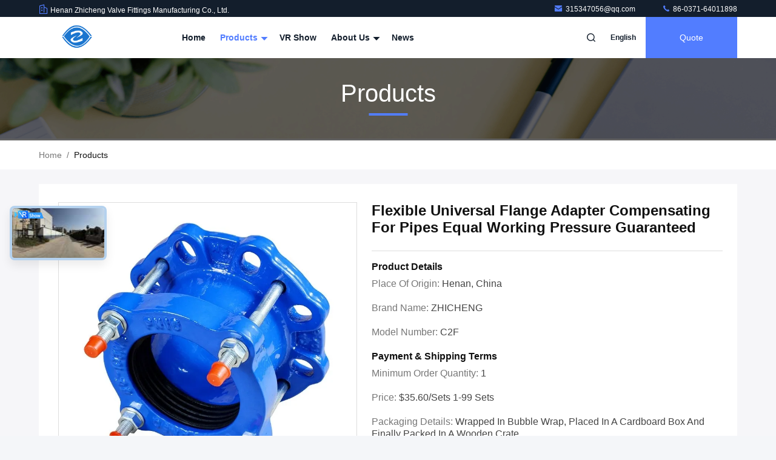

--- FILE ---
content_type: text/html
request_url: https://www.pipe-expansionjoint.com/sale-45495832-flexible-universal-flange-adapter-compensating-for-pipes-equal-working-pressure-guaranteed.html
body_size: 31900
content:

<!DOCTYPE html>
<html lang="en">
<head>
	<meta charset="utf-8">
	<meta http-equiv="X-UA-Compatible" content="IE=edge">
	<meta name="viewport" content="width=device-width, initial-scale=1.0">
    <title>Flexible Universal Flange Adapter Compensating For Pipes Equal Working Pressure Guaranteed</title>
        <meta name="keywords" content="2 flange adapter, 3 flange adapter, universal flange adapter, Flange Adapter" />
            <meta name="description" content="High quality Flexible Universal Flange Adapter Compensating For Pipes Equal Working Pressure Guaranteed from China, China's leading product market 2 flange adapter product, with strict quality control 3 flange adapter factories, producing high quality universal flange adapter Products." />
    				<link rel='preload'
					  href=/photo/pipe-expansionjoint/sitetpl/style/commonV2.css?ver=1752637634 as='style'><link type='text/css' rel='stylesheet'
					  href=/photo/pipe-expansionjoint/sitetpl/style/commonV2.css?ver=1752637634 media='all'><meta property="og:title" content="Flexible Universal Flange Adapter Compensating For Pipes Equal Working Pressure Guaranteed" />
<meta property="og:description" content="High quality Flexible Universal Flange Adapter Compensating For Pipes Equal Working Pressure Guaranteed from China, China's leading product market 2 flange adapter product, with strict quality control 3 flange adapter factories, producing high quality universal flange adapter Products." />
<meta property="og:type" content="product" />
<meta property="og:availability" content="instock" />
<meta property="og:site_name" content="Henan Zhicheng Valve Fittings Manufacturing Co., Ltd." />
<meta property="og:url" content="https://www.pipe-expansionjoint.com/sale-45495832-flexible-universal-flange-adapter-compensating-for-pipes-equal-working-pressure-guaranteed.html" />
<meta property="og:image" content="https://www.pipe-expansionjoint.com/photo/ps174573075-flexible_universal_flange_adapter_compensating_for_pipes_equal_working_pressure_guaranteed.jpg" />
<link rel="canonical" href="https://www.pipe-expansionjoint.com/sale-45495832-flexible-universal-flange-adapter-compensating-for-pipes-equal-working-pressure-guaranteed.html" />
<link rel="stylesheet" type="text/css" href="/js/guidefirstcommon.css" />
<link rel="stylesheet" type="text/css" href="/js/guidecommon_99711.css" />
<style type="text/css">
/*<![CDATA[*/
.consent__cookie {position: fixed;top: 0;left: 0;width: 100%;height: 0%;z-index: 100000;}.consent__cookie_bg {position: fixed;top: 0;left: 0;width: 100%;height: 100%;background: #000;opacity: .6;display: none }.consent__cookie_rel {position: fixed;bottom:0;left: 0;width: 100%;background: #fff;display: -webkit-box;display: -ms-flexbox;display: flex;flex-wrap: wrap;padding: 24px 80px;-webkit-box-sizing: border-box;box-sizing: border-box;-webkit-box-pack: justify;-ms-flex-pack: justify;justify-content: space-between;-webkit-transition: all ease-in-out .3s;transition: all ease-in-out .3s }.consent__close {position: absolute;top: 20px;right: 20px;cursor: pointer }.consent__close svg {fill: #777 }.consent__close:hover svg {fill: #000 }.consent__cookie_box {flex: 1;word-break: break-word;}.consent__warm {color: #777;font-size: 16px;margin-bottom: 12px;line-height: 19px }.consent__title {color: #333;font-size: 20px;font-weight: 600;margin-bottom: 12px;line-height: 23px }.consent__itxt {color: #333;font-size: 14px;margin-bottom: 12px;display: -webkit-box;display: -ms-flexbox;display: flex;-webkit-box-align: center;-ms-flex-align: center;align-items: center }.consent__itxt i {display: -webkit-inline-box;display: -ms-inline-flexbox;display: inline-flex;width: 28px;height: 28px;border-radius: 50%;background: #e0f9e9;margin-right: 8px;-webkit-box-align: center;-ms-flex-align: center;align-items: center;-webkit-box-pack: center;-ms-flex-pack: center;justify-content: center }.consent__itxt svg {fill: #3ca860 }.consent__txt {color: #a6a6a6;font-size: 14px;margin-bottom: 8px;line-height: 17px }.consent__btns {display: -webkit-box;display: -ms-flexbox;display: flex;-webkit-box-orient: vertical;-webkit-box-direction: normal;-ms-flex-direction: column;flex-direction: column;-webkit-box-pack: center;-ms-flex-pack: center;justify-content: center;flex-shrink: 0;}.consent__btn {width: 280px;height: 40px;line-height: 40px;text-align: center;background: #3ca860;color: #fff;border-radius: 4px;margin: 8px 0;-webkit-box-sizing: border-box;box-sizing: border-box;cursor: pointer;font-size:14px}.consent__btn:hover {background: #00823b }.consent__btn.empty {color: #3ca860;border: 1px solid #3ca860;background: #fff }.consent__btn.empty:hover {background: #3ca860;color: #fff }.open .consent__cookie_bg {display: block }.open .consent__cookie_rel {bottom: 0 }@media (max-width: 760px) {.consent__btns {width: 100%;align-items: center;}.consent__cookie_rel {padding: 20px 24px }}.consent__cookie.open {display: block;}.consent__cookie {display: none;}
/*]]>*/
</style>
<style type="text/css">
/*<![CDATA[*/
@media only screen and (max-width:640px){.contact_now_dialog .content-wrap .desc{background-image:url(/images/cta_images/bg_s.png) !important}}.contact_now_dialog .content-wrap .content-wrap_header .cta-close{background-image:url(/images/cta_images/sprite.png) !important}.contact_now_dialog .content-wrap .desc{background-image:url(/images/cta_images/bg_l.png) !important}.contact_now_dialog .content-wrap .cta-btn i{background-image:url(/images/cta_images/sprite.png) !important}.contact_now_dialog .content-wrap .head-tip img{content:url(/images/cta_images/cta_contact_now.png) !important}.cusim{background-image:url(/images/imicon/im.svg) !important}.cuswa{background-image:url(/images/imicon/wa.png) !important}.cusall{background-image:url(/images/imicon/allchat.svg) !important}
/*]]>*/
</style>
<script type="text/javascript" src="/js/guidefirstcommon.js"></script>
<script type="text/javascript">
/*<![CDATA[*/
window.isvideotpl = 1;window.detailurl = '/sale-45495832-flexible-universal-flange-adapter-compensating-for-pipes-equal-working-pressure-guaranteed.html';
var colorUrl = '';var isShowGuide = 2;var showGuideColor = 0;var im_appid = 10003;var im_msg="Good day, what product are you looking for?";

var cta_cid = 347867;var use_defaulProductInfo = 1;var cta_pid = 45495832;var test_company = 0;var webim_domain = '';var company_type = 0;var cta_equipment = 'pc'; var setcookie = 'setwebimCookie(121144,45495832,0)'; var whatsapplink = "https://wa.me/8618697313619?text=Hi%2C+I%27m+interested+in+Flexible+Universal+Flange+Adapter+Compensating+For+Pipes+Equal+Working+Pressure+Guaranteed."; function insertMeta(){var str = '<meta name="mobile-web-app-capable" content="yes" /><meta name="viewport" content="width=device-width, initial-scale=1.0" />';document.head.insertAdjacentHTML('beforeend',str);} var element = document.querySelector('a.footer_webim_a[href="/webim/webim_tab.html"]');if (element) {element.parentNode.removeChild(element);}

var colorUrl = '';
var aisearch = 0;
var selfUrl = '';
window.playerReportUrl='/vod/view_count/report';
var query_string = ["Products","Detail"];
var g_tp = '';
var customtplcolor = 99711;
var str_chat = 'chat';
				var str_call_now = 'call now';
var str_chat_now = 'chat now';
var str_contact1 = 'Get Best Price';var str_chat_lang='english';var str_contact2 = 'Get Price';var str_contact2 = 'Best Price';var str_contact = 'Contact';
window.predomainsub = "";
/*]]>*/
</script>
</head>
<body>
<img src="/logo.gif" style="display:none" alt="logo"/>
<a style="display: none!important;" title="Henan Zhicheng Valve Fittings Manufacturing Co., Ltd." class="float-inquiry" href="/contactnow.html" onclick='setinquiryCookie("{\"showproduct\":1,\"pid\":\"45495832\",\"name\":\"Flexible Universal Flange Adapter Compensating For Pipes Equal Working Pressure Guaranteed\",\"source_url\":\"\\/sale-45495832-flexible-universal-flange-adapter-compensating-for-pipes-equal-working-pressure-guaranteed.html\",\"picurl\":\"\\/photo\\/pd174573075-flexible_universal_flange_adapter_compensating_for_pipes_equal_working_pressure_guaranteed.jpg\",\"propertyDetail\":[[\"Warranty\",\"1 year\"],[\"Customized support\",\"ODM, OEM\"],[\"Technics\",\"Casting  Forging\"],[\"Connection\",\"Flange\"]],\"company_name\":null,\"picurl_c\":\"\\/photo\\/pc174573075-flexible_universal_flange_adapter_compensating_for_pipes_equal_working_pressure_guaranteed.jpg\",\"price\":\"$35.60\\/sets 1-99 sets\",\"username\":\"Zhicheng\",\"viewTime\":\"Last Login : 7 hours 08 minutes ago\",\"subject\":\"Please send me FOB price on Flexible Universal Flange Adapter Compensating For Pipes Equal Working Pressure Guaranteed\",\"countrycode\":\"\"}");'></a>
<script>
var originProductInfo = '';
var originProductInfo = {"showproduct":1,"pid":"45495832","name":"Flexible Universal Flange Adapter Compensating For Pipes Equal Working Pressure Guaranteed","source_url":"\/sale-45495832-flexible-universal-flange-adapter-compensating-for-pipes-equal-working-pressure-guaranteed.html","picurl":"\/photo\/pd174573075-flexible_universal_flange_adapter_compensating_for_pipes_equal_working_pressure_guaranteed.jpg","propertyDetail":[["Warranty","1 year"],["Customized support","ODM, OEM"],["Technics","Casting  Forging"],["Connection","Flange"]],"company_name":null,"picurl_c":"\/photo\/pc174573075-flexible_universal_flange_adapter_compensating_for_pipes_equal_working_pressure_guaranteed.jpg","price":"$35.60\/sets 1-99 sets","username":"Zhicheng","viewTime":"Last Login : 8 hours 08 minutes ago","subject":"What is the FOB price on your Flexible Universal Flange Adapter Compensating For Pipes Equal Working Pressure Guaranteed","countrycode":""};
var save_url = "/contactsave.html";
var update_url = "/updateinquiry.html";
var productInfo = {};
var defaulProductInfo = {};
var myDate = new Date();
var curDate = myDate.getFullYear()+'-'+(parseInt(myDate.getMonth())+1)+'-'+myDate.getDate();
var message = '';
var default_pop = 1;
var leaveMessageDialog = document.getElementsByClassName('leave-message-dialog')[0]; // 获取弹层
var _$$ = function (dom) {
    return document.querySelectorAll(dom);
};
resInfo = originProductInfo;
resInfo['name'] = resInfo['name'] || '';
defaulProductInfo.pid = resInfo['pid'];
defaulProductInfo.productName = resInfo['name'] ?? '';
defaulProductInfo.productInfo = resInfo['propertyDetail'];
defaulProductInfo.productImg = resInfo['picurl_c'];
defaulProductInfo.subject = resInfo['subject'] ?? '';
defaulProductInfo.productImgAlt = resInfo['name'] ?? '';
var inquirypopup_tmp = 1;
var message = 'Dear,'+'\r\n'+"I am interested in"+' '+trim(resInfo['name'])+", could you send me more details such as type, size, MOQ, material, etc."+'\r\n'+"Thanks!"+'\r\n'+"Waiting for your reply.";
var message_1 = 'Dear,'+'\r\n'+"I am interested in"+' '+trim(resInfo['name'])+", could you send me more details such as type, size, MOQ, material, etc."+'\r\n'+"Thanks!"+'\r\n'+"Waiting for your reply.";
var message_2 = 'Hello,'+'\r\n'+"I am looking for"+' '+trim(resInfo['name'])+", please send me the price, specification and picture."+'\r\n'+"Your swift response will be highly appreciated."+'\r\n'+"Feel free to contact me for more information."+'\r\n'+"Thanks a lot.";
var message_3 = 'Hello,'+'\r\n'+trim(resInfo['name'])+' '+"meets my expectations."+'\r\n'+"Please give me the best price and some other product information."+'\r\n'+"Feel free to contact me via my mail."+'\r\n'+"Thanks a lot.";

var message_4 = 'Dear,'+'\r\n'+"What is the FOB price on your"+' '+trim(resInfo['name'])+'?'+'\r\n'+"Which is the nearest port name?"+'\r\n'+"Please reply me as soon as possible, it would be better to share further information."+'\r\n'+"Regards!";
var message_5 = 'Hi there,'+'\r\n'+"I am very interested in your"+' '+trim(resInfo['name'])+'.'+'\r\n'+"Please send me your product details."+'\r\n'+"Looking forward to your quick reply."+'\r\n'+"Feel free to contact me by mail."+'\r\n'+"Regards!";

var message_6 = 'Dear,'+'\r\n'+"Please provide us with information about your"+' '+trim(resInfo['name'])+", such as type, size, material, and of course the best price."+'\r\n'+"Looking forward to your quick reply."+'\r\n'+"Thank you!";
var message_7 = 'Dear,'+'\r\n'+"Can you supply"+' '+trim(resInfo['name'])+" for us?"+'\r\n'+"First we want a price list and some product details."+'\r\n'+"I hope to get reply asap and look forward to cooperation."+'\r\n'+"Thank you very much.";
var message_8 = 'hi,'+'\r\n'+"I am looking for"+' '+trim(resInfo['name'])+", please give me some more detailed product information."+'\r\n'+"I look forward to your reply."+'\r\n'+"Thank you!";
var message_9 = 'Hello,'+'\r\n'+"Your"+' '+trim(resInfo['name'])+" meets my requirements very well."+'\r\n'+"Please send me the price, specification, and similar model will be OK."+'\r\n'+"Feel free to chat with me."+'\r\n'+"Thanks!";
var message_10 = 'Dear,'+'\r\n'+"I want to know more about the details and quotation of"+' '+trim(resInfo['name'])+'.'+'\r\n'+"Feel free to contact me."+'\r\n'+"Regards!";

var r = getRandom(1,10);

defaulProductInfo.message = eval("message_"+r);
    defaulProductInfo.message = eval("message_"+r);
        var mytAjax = {

    post: function(url, data, fn) {
        var xhr = new XMLHttpRequest();
        xhr.open("POST", url, true);
        xhr.setRequestHeader("Content-Type", "application/x-www-form-urlencoded;charset=UTF-8");
        xhr.setRequestHeader("X-Requested-With", "XMLHttpRequest");
        xhr.setRequestHeader('Content-Type','text/plain;charset=UTF-8');
        xhr.onreadystatechange = function() {
            if(xhr.readyState == 4 && (xhr.status == 200 || xhr.status == 304)) {
                fn.call(this, xhr.responseText);
            }
        };
        xhr.send(data);
    },

    postform: function(url, data, fn) {
        var xhr = new XMLHttpRequest();
        xhr.open("POST", url, true);
        xhr.setRequestHeader("X-Requested-With", "XMLHttpRequest");
        xhr.onreadystatechange = function() {
            if(xhr.readyState == 4 && (xhr.status == 200 || xhr.status == 304)) {
                fn.call(this, xhr.responseText);
            }
        };
        xhr.send(data);
    }
};
/*window.onload = function(){
    leaveMessageDialog = document.getElementsByClassName('leave-message-dialog')[0];
    if (window.localStorage.recordDialogStatus=='undefined' || (window.localStorage.recordDialogStatus!='undefined' && window.localStorage.recordDialogStatus != curDate)) {
        setTimeout(function(){
            if(parseInt(inquirypopup_tmp%10) == 1){
                creatDialog(defaulProductInfo, 1);
            }
        }, 6000);
    }
};*/
function trim(str)
{
    str = str.replace(/(^\s*)/g,"");
    return str.replace(/(\s*$)/g,"");
};
function getRandom(m,n){
    var num = Math.floor(Math.random()*(m - n) + n);
    return num;
};
function strBtn(param) {

    var starattextarea = document.getElementById("textareamessage").value.length;
    var email = document.getElementById("startEmail").value;

    var default_tip = document.querySelectorAll(".watermark_container").length;
    if (20 < starattextarea && starattextarea < 3000) {
        if(default_tip>0){
            document.getElementById("textareamessage1").parentNode.parentNode.nextElementSibling.style.display = "none";
        }else{
            document.getElementById("textareamessage1").parentNode.nextElementSibling.style.display = "none";
        }

    } else {
        if(default_tip>0){
            document.getElementById("textareamessage1").parentNode.parentNode.nextElementSibling.style.display = "block";
        }else{
            document.getElementById("textareamessage1").parentNode.nextElementSibling.style.display = "block";
        }

        return;
    }

    // var re = /^([a-zA-Z0-9_-])+@([a-zA-Z0-9_-])+\.([a-zA-Z0-9_-])+/i;/*邮箱不区分大小写*/
    var re = /^[a-zA-Z0-9][\w-]*(\.?[\w-]+)*@[a-zA-Z0-9-]+(\.[a-zA-Z0-9]+)+$/i;
    if (!re.test(email)) {
        document.getElementById("startEmail").nextElementSibling.style.display = "block";
        return;
    } else {
        document.getElementById("startEmail").nextElementSibling.style.display = "none";
    }

    var subject = document.getElementById("pop_subject").value;
    var pid = document.getElementById("pop_pid").value;
    var message = document.getElementById("textareamessage").value;
    var sender_email = document.getElementById("startEmail").value;
    var tel = '';
    if (document.getElementById("tel0") != undefined && document.getElementById("tel0") != '')
        tel = document.getElementById("tel0").value;
    var form_serialize = '&tel='+tel;

    form_serialize = form_serialize.replace(/\+/g, "%2B");
    mytAjax.post(save_url,"pid="+pid+"&subject="+subject+"&email="+sender_email+"&message="+(message)+form_serialize,function(res){
        var mes = JSON.parse(res);
        if(mes.status == 200){
            var iid = mes.iid;
            document.getElementById("pop_iid").value = iid;
            document.getElementById("pop_uuid").value = mes.uuid;

            if(typeof gtag_report_conversion === "function"){
                gtag_report_conversion();//执行统计js代码
            }
            if(typeof fbq === "function"){
                fbq('track','Purchase');//执行统计js代码
            }
        }
    });
    for (var index = 0; index < document.querySelectorAll(".dialog-content-pql").length; index++) {
        document.querySelectorAll(".dialog-content-pql")[index].style.display = "none";
    };
    $('#idphonepql').val(tel);
    document.getElementById("dialog-content-pql-id").style.display = "block";
    ;
};
function twoBtnOk(param) {

    var selectgender = document.getElementById("Mr").innerHTML;
    var iid = document.getElementById("pop_iid").value;
    var sendername = document.getElementById("idnamepql").value;
    var senderphone = document.getElementById("idphonepql").value;
    var sendercname = document.getElementById("idcompanypql").value;
    var uuid = document.getElementById("pop_uuid").value;
    var gender = 2;
    if(selectgender == 'Mr.') gender = 0;
    if(selectgender == 'Mrs.') gender = 1;
    var pid = document.getElementById("pop_pid").value;
    var form_serialize = '';

        form_serialize = form_serialize.replace(/\+/g, "%2B");

    mytAjax.post(update_url,"iid="+iid+"&gender="+gender+"&uuid="+uuid+"&name="+(sendername)+"&tel="+(senderphone)+"&company="+(sendercname)+form_serialize,function(res){});

    for (var index = 0; index < document.querySelectorAll(".dialog-content-pql").length; index++) {
        document.querySelectorAll(".dialog-content-pql")[index].style.display = "none";
    };
    document.getElementById("dialog-content-pql-ok").style.display = "block";

};
function toCheckMust(name) {
    $('#'+name+'error').hide();
}
function handClidk(param) {
    var starattextarea = document.getElementById("textareamessage1").value.length;
    var email = document.getElementById("startEmail1").value;
    var default_tip = document.querySelectorAll(".watermark_container").length;
    if (20 < starattextarea && starattextarea < 3000) {
        if(default_tip>0){
            document.getElementById("textareamessage1").parentNode.parentNode.nextElementSibling.style.display = "none";
        }else{
            document.getElementById("textareamessage1").parentNode.nextElementSibling.style.display = "none";
        }

    } else {
        if(default_tip>0){
            document.getElementById("textareamessage1").parentNode.parentNode.nextElementSibling.style.display = "block";
        }else{
            document.getElementById("textareamessage1").parentNode.nextElementSibling.style.display = "block";
        }

        return;
    }

    // var re = /^([a-zA-Z0-9_-])+@([a-zA-Z0-9_-])+\.([a-zA-Z0-9_-])+/i;
    var re = /^[a-zA-Z0-9][\w-]*(\.?[\w-]+)*@[a-zA-Z0-9-]+(\.[a-zA-Z0-9]+)+$/i;
    if (!re.test(email)) {
        document.getElementById("startEmail1").nextElementSibling.style.display = "block";
        return;
    } else {
        document.getElementById("startEmail1").nextElementSibling.style.display = "none";
    }

    var subject = document.getElementById("pop_subject").value;
    var pid = document.getElementById("pop_pid").value;
    var message = document.getElementById("textareamessage1").value;
    var sender_email = document.getElementById("startEmail1").value;
    var form_serialize = tel = '';
    if (document.getElementById("tel1") != undefined && document.getElementById("tel1") != '')
        tel = document.getElementById("tel1").value;
        mytAjax.post(save_url,"email="+sender_email+"&tel="+tel+"&pid="+pid+"&message="+message+"&subject="+subject+form_serialize,function(res){

        var mes = JSON.parse(res);
        if(mes.status == 200){
            var iid = mes.iid;
            document.getElementById("pop_iid").value = iid;
            document.getElementById("pop_uuid").value = mes.uuid;
            if(typeof gtag_report_conversion === "function"){
                gtag_report_conversion();//执行统计js代码
            }
        }

    });
    for (var index = 0; index < document.querySelectorAll(".dialog-content-pql").length; index++) {
        document.querySelectorAll(".dialog-content-pql")[index].style.display = "none";
    };
    $('#idphonepql').val(tel);
    document.getElementById("dialog-content-pql-id").style.display = "block";

};
window.addEventListener('load', function () {
    $('.checkbox-wrap label').each(function(){
        if($(this).find('input').prop('checked')){
            $(this).addClass('on')
        }else {
            $(this).removeClass('on')
        }
    })
    $(document).on('click', '.checkbox-wrap label' , function(ev){
        if (ev.target.tagName.toUpperCase() != 'INPUT') {
            $(this).toggleClass('on')
        }
    })
})

function hand_video(pdata) {
    data = JSON.parse(pdata);
    productInfo.productName = data.productName;
    productInfo.productInfo = data.productInfo;
    productInfo.productImg = data.productImg;
    productInfo.subject = data.subject;

    var message = 'Dear,'+'\r\n'+"I am interested in"+' '+trim(data.productName)+", could you send me more details such as type, size, quantity, material, etc."+'\r\n'+"Thanks!"+'\r\n'+"Waiting for your reply.";

    var message = 'Dear,'+'\r\n'+"I am interested in"+' '+trim(data.productName)+", could you send me more details such as type, size, MOQ, material, etc."+'\r\n'+"Thanks!"+'\r\n'+"Waiting for your reply.";
    var message_1 = 'Dear,'+'\r\n'+"I am interested in"+' '+trim(data.productName)+", could you send me more details such as type, size, MOQ, material, etc."+'\r\n'+"Thanks!"+'\r\n'+"Waiting for your reply.";
    var message_2 = 'Hello,'+'\r\n'+"I am looking for"+' '+trim(data.productName)+", please send me the price, specification and picture."+'\r\n'+"Your swift response will be highly appreciated."+'\r\n'+"Feel free to contact me for more information."+'\r\n'+"Thanks a lot.";
    var message_3 = 'Hello,'+'\r\n'+trim(data.productName)+' '+"meets my expectations."+'\r\n'+"Please give me the best price and some other product information."+'\r\n'+"Feel free to contact me via my mail."+'\r\n'+"Thanks a lot.";

    var message_4 = 'Dear,'+'\r\n'+"What is the FOB price on your"+' '+trim(data.productName)+'?'+'\r\n'+"Which is the nearest port name?"+'\r\n'+"Please reply me as soon as possible, it would be better to share further information."+'\r\n'+"Regards!";
    var message_5 = 'Hi there,'+'\r\n'+"I am very interested in your"+' '+trim(data.productName)+'.'+'\r\n'+"Please send me your product details."+'\r\n'+"Looking forward to your quick reply."+'\r\n'+"Feel free to contact me by mail."+'\r\n'+"Regards!";

    var message_6 = 'Dear,'+'\r\n'+"Please provide us with information about your"+' '+trim(data.productName)+", such as type, size, material, and of course the best price."+'\r\n'+"Looking forward to your quick reply."+'\r\n'+"Thank you!";
    var message_7 = 'Dear,'+'\r\n'+"Can you supply"+' '+trim(data.productName)+" for us?"+'\r\n'+"First we want a price list and some product details."+'\r\n'+"I hope to get reply asap and look forward to cooperation."+'\r\n'+"Thank you very much.";
    var message_8 = 'hi,'+'\r\n'+"I am looking for"+' '+trim(data.productName)+", please give me some more detailed product information."+'\r\n'+"I look forward to your reply."+'\r\n'+"Thank you!";
    var message_9 = 'Hello,'+'\r\n'+"Your"+' '+trim(data.productName)+" meets my requirements very well."+'\r\n'+"Please send me the price, specification, and similar model will be OK."+'\r\n'+"Feel free to chat with me."+'\r\n'+"Thanks!";
    var message_10 = 'Dear,'+'\r\n'+"I want to know more about the details and quotation of"+' '+trim(data.productName)+'.'+'\r\n'+"Feel free to contact me."+'\r\n'+"Regards!";

    var r = getRandom(1,10);

    productInfo.message = eval("message_"+r);
            if(parseInt(inquirypopup_tmp/10) == 1){
        productInfo.message = "";
    }
    productInfo.pid = data.pid;
    creatDialog(productInfo, 2);
};

function handDialog(pdata) {
    data = JSON.parse(pdata);
    productInfo.productName = data.productName;
    productInfo.productInfo = data.productInfo;
    productInfo.productImg = data.productImg;
    productInfo.subject = data.subject;

    var message = 'Dear,'+'\r\n'+"I am interested in"+' '+trim(data.productName)+", could you send me more details such as type, size, quantity, material, etc."+'\r\n'+"Thanks!"+'\r\n'+"Waiting for your reply.";

    var message = 'Dear,'+'\r\n'+"I am interested in"+' '+trim(data.productName)+", could you send me more details such as type, size, MOQ, material, etc."+'\r\n'+"Thanks!"+'\r\n'+"Waiting for your reply.";
    var message_1 = 'Dear,'+'\r\n'+"I am interested in"+' '+trim(data.productName)+", could you send me more details such as type, size, MOQ, material, etc."+'\r\n'+"Thanks!"+'\r\n'+"Waiting for your reply.";
    var message_2 = 'Hello,'+'\r\n'+"I am looking for"+' '+trim(data.productName)+", please send me the price, specification and picture."+'\r\n'+"Your swift response will be highly appreciated."+'\r\n'+"Feel free to contact me for more information."+'\r\n'+"Thanks a lot.";
    var message_3 = 'Hello,'+'\r\n'+trim(data.productName)+' '+"meets my expectations."+'\r\n'+"Please give me the best price and some other product information."+'\r\n'+"Feel free to contact me via my mail."+'\r\n'+"Thanks a lot.";

    var message_4 = 'Dear,'+'\r\n'+"What is the FOB price on your"+' '+trim(data.productName)+'?'+'\r\n'+"Which is the nearest port name?"+'\r\n'+"Please reply me as soon as possible, it would be better to share further information."+'\r\n'+"Regards!";
    var message_5 = 'Hi there,'+'\r\n'+"I am very interested in your"+' '+trim(data.productName)+'.'+'\r\n'+"Please send me your product details."+'\r\n'+"Looking forward to your quick reply."+'\r\n'+"Feel free to contact me by mail."+'\r\n'+"Regards!";

    var message_6 = 'Dear,'+'\r\n'+"Please provide us with information about your"+' '+trim(data.productName)+", such as type, size, material, and of course the best price."+'\r\n'+"Looking forward to your quick reply."+'\r\n'+"Thank you!";
    var message_7 = 'Dear,'+'\r\n'+"Can you supply"+' '+trim(data.productName)+" for us?"+'\r\n'+"First we want a price list and some product details."+'\r\n'+"I hope to get reply asap and look forward to cooperation."+'\r\n'+"Thank you very much.";
    var message_8 = 'hi,'+'\r\n'+"I am looking for"+' '+trim(data.productName)+", please give me some more detailed product information."+'\r\n'+"I look forward to your reply."+'\r\n'+"Thank you!";
    var message_9 = 'Hello,'+'\r\n'+"Your"+' '+trim(data.productName)+" meets my requirements very well."+'\r\n'+"Please send me the price, specification, and similar model will be OK."+'\r\n'+"Feel free to chat with me."+'\r\n'+"Thanks!";
    var message_10 = 'Dear,'+'\r\n'+"I want to know more about the details and quotation of"+' '+trim(data.productName)+'.'+'\r\n'+"Feel free to contact me."+'\r\n'+"Regards!";

    var r = getRandom(1,10);
    productInfo.message = eval("message_"+r);
            if(parseInt(inquirypopup_tmp/10) == 1){
        productInfo.message = "";
    }
    productInfo.pid = data.pid;
    creatDialog(productInfo, 2);
};

function closepql(param) {

    leaveMessageDialog.style.display = 'none';
};

function closepql2(param) {

    for (var index = 0; index < document.querySelectorAll(".dialog-content-pql").length; index++) {
        document.querySelectorAll(".dialog-content-pql")[index].style.display = "none";
    };
    document.getElementById("dialog-content-pql-ok").style.display = "block";
};

function decodeHtmlEntities(str) {
    var tempElement = document.createElement('div');
    tempElement.innerHTML = str;
    return tempElement.textContent || tempElement.innerText || '';
}

function initProduct(productInfo,type){

    productInfo.productName = decodeHtmlEntities(productInfo.productName);
    productInfo.message = decodeHtmlEntities(productInfo.message);

    leaveMessageDialog = document.getElementsByClassName('leave-message-dialog')[0];
    leaveMessageDialog.style.display = "block";
    if(type == 3){
        var popinquiryemail = document.getElementById("popinquiryemail").value;
        _$$("#startEmail1")[0].value = popinquiryemail;
    }else{
        _$$("#startEmail1")[0].value = "";
    }
    _$$("#startEmail")[0].value = "";
    _$$("#idnamepql")[0].value = "";
    _$$("#idphonepql")[0].value = "";
    _$$("#idcompanypql")[0].value = "";

    _$$("#pop_pid")[0].value = productInfo.pid;
    _$$("#pop_subject")[0].value = productInfo.subject;
    
    if(parseInt(inquirypopup_tmp/10) == 1){
        productInfo.message = "";
    }

    _$$("#textareamessage1")[0].value = productInfo.message;
    _$$("#textareamessage")[0].value = productInfo.message;

    _$$("#dialog-content-pql-id .titlep")[0].innerHTML = productInfo.productName;
    _$$("#dialog-content-pql-id img")[0].setAttribute("src", productInfo.productImg);
    _$$("#dialog-content-pql-id img")[0].setAttribute("alt", productInfo.productImgAlt);

    _$$("#dialog-content-pql-id-hand img")[0].setAttribute("src", productInfo.productImg);
    _$$("#dialog-content-pql-id-hand img")[0].setAttribute("alt", productInfo.productImgAlt);
    _$$("#dialog-content-pql-id-hand .titlep")[0].innerHTML = productInfo.productName;

    if (productInfo.productInfo.length > 0) {
        var ul2, ul;
        ul = document.createElement("ul");
        for (var index = 0; index < productInfo.productInfo.length; index++) {
            var el = productInfo.productInfo[index];
            var li = document.createElement("li");
            var span1 = document.createElement("span");
            span1.innerHTML = el[0] + ":";
            var span2 = document.createElement("span");
            span2.innerHTML = el[1];
            li.appendChild(span1);
            li.appendChild(span2);
            ul.appendChild(li);

        }
        ul2 = ul.cloneNode(true);
        if (type === 1) {
            _$$("#dialog-content-pql-id .left")[0].replaceChild(ul, _$$("#dialog-content-pql-id .left ul")[0]);
        } else {
            _$$("#dialog-content-pql-id-hand .left")[0].replaceChild(ul2, _$$("#dialog-content-pql-id-hand .left ul")[0]);
            _$$("#dialog-content-pql-id .left")[0].replaceChild(ul, _$$("#dialog-content-pql-id .left ul")[0]);
        }
    };
    for (var index = 0; index < _$$("#dialog-content-pql-id .right ul li").length; index++) {
        _$$("#dialog-content-pql-id .right ul li")[index].addEventListener("click", function (params) {
            _$$("#dialog-content-pql-id .right #Mr")[0].innerHTML = this.innerHTML
        }, false)

    };

};
function closeInquiryCreateDialog() {
    document.getElementById("xuanpan_dialog_box_pql").style.display = "none";
};
function showInquiryCreateDialog() {
    document.getElementById("xuanpan_dialog_box_pql").style.display = "block";
};
function submitPopInquiry(){
    var message = document.getElementById("inquiry_message").value;
    var email = document.getElementById("inquiry_email").value;
    var subject = defaulProductInfo.subject;
    var pid = defaulProductInfo.pid;
    if (email === undefined) {
        showInquiryCreateDialog();
        document.getElementById("inquiry_email").style.border = "1px solid red";
        return false;
    };
    if (message === undefined) {
        showInquiryCreateDialog();
        document.getElementById("inquiry_message").style.border = "1px solid red";
        return false;
    };
    if (email.search(/^\w+((-\w+)|(\.\w+))*\@[A-Za-z0-9]+((\.|-)[A-Za-z0-9]+)*\.[A-Za-z0-9]+$/) == -1) {
        document.getElementById("inquiry_email").style.border= "1px solid red";
        showInquiryCreateDialog();
        return false;
    } else {
        document.getElementById("inquiry_email").style.border= "";
    };
    if (message.length < 20 || message.length >3000) {
        showInquiryCreateDialog();
        document.getElementById("inquiry_message").style.border = "1px solid red";
        return false;
    } else {
        document.getElementById("inquiry_message").style.border = "";
    };
    var tel = '';
    if (document.getElementById("tel") != undefined && document.getElementById("tel") != '')
        tel = document.getElementById("tel").value;

    mytAjax.post(save_url,"pid="+pid+"&subject="+subject+"&email="+email+"&message="+(message)+'&tel='+tel,function(res){
        var mes = JSON.parse(res);
        if(mes.status == 200){
            var iid = mes.iid;
            document.getElementById("pop_iid").value = iid;
            document.getElementById("pop_uuid").value = mes.uuid;

        }
    });
    initProduct(defaulProductInfo);
    for (var index = 0; index < document.querySelectorAll(".dialog-content-pql").length; index++) {
        document.querySelectorAll(".dialog-content-pql")[index].style.display = "none";
    };
    $('#idphonepql').val(tel);
    document.getElementById("dialog-content-pql-id").style.display = "block";

};

//带附件上传
function submitPopInquiryfile(email_id,message_id,check_sort,name_id,phone_id,company_id,attachments){

    if(typeof(check_sort) == 'undefined'){
        check_sort = 0;
    }
    var message = document.getElementById(message_id).value;
    var email = document.getElementById(email_id).value;
    var attachments = document.getElementById(attachments).value;
    if(typeof(name_id) !== 'undefined' && name_id != ""){
        var name  = document.getElementById(name_id).value;
    }
    if(typeof(phone_id) !== 'undefined' && phone_id != ""){
        var phone = document.getElementById(phone_id).value;
    }
    if(typeof(company_id) !== 'undefined' && company_id != ""){
        var company = document.getElementById(company_id).value;
    }
    var subject = defaulProductInfo.subject;
    var pid = defaulProductInfo.pid;

    if(check_sort == 0){
        if (email === undefined) {
            showInquiryCreateDialog();
            document.getElementById(email_id).style.border = "1px solid red";
            return false;
        };
        if (message === undefined) {
            showInquiryCreateDialog();
            document.getElementById(message_id).style.border = "1px solid red";
            return false;
        };

        if (email.search(/^\w+((-\w+)|(\.\w+))*\@[A-Za-z0-9]+((\.|-)[A-Za-z0-9]+)*\.[A-Za-z0-9]+$/) == -1) {
            document.getElementById(email_id).style.border= "1px solid red";
            showInquiryCreateDialog();
            return false;
        } else {
            document.getElementById(email_id).style.border= "";
        };
        if (message.length < 20 || message.length >3000) {
            showInquiryCreateDialog();
            document.getElementById(message_id).style.border = "1px solid red";
            return false;
        } else {
            document.getElementById(message_id).style.border = "";
        };
    }else{

        if (message === undefined) {
            showInquiryCreateDialog();
            document.getElementById(message_id).style.border = "1px solid red";
            return false;
        };

        if (email === undefined) {
            showInquiryCreateDialog();
            document.getElementById(email_id).style.border = "1px solid red";
            return false;
        };

        if (message.length < 20 || message.length >3000) {
            showInquiryCreateDialog();
            document.getElementById(message_id).style.border = "1px solid red";
            return false;
        } else {
            document.getElementById(message_id).style.border = "";
        };

        if (email.search(/^\w+((-\w+)|(\.\w+))*\@[A-Za-z0-9]+((\.|-)[A-Za-z0-9]+)*\.[A-Za-z0-9]+$/) == -1) {
            document.getElementById(email_id).style.border= "1px solid red";
            showInquiryCreateDialog();
            return false;
        } else {
            document.getElementById(email_id).style.border= "";
        };

    };

    mytAjax.post(save_url,"pid="+pid+"&subject="+subject+"&email="+email+"&message="+message+"&company="+company+"&attachments="+attachments,function(res){
        var mes = JSON.parse(res);
        if(mes.status == 200){
            var iid = mes.iid;
            document.getElementById("pop_iid").value = iid;
            document.getElementById("pop_uuid").value = mes.uuid;

            if(typeof gtag_report_conversion === "function"){
                gtag_report_conversion();//执行统计js代码
            }
            if(typeof fbq === "function"){
                fbq('track','Purchase');//执行统计js代码
            }
        }
    });
    initProduct(defaulProductInfo);

    if(name !== undefined && name != ""){
        _$$("#idnamepql")[0].value = name;
    }

    if(phone !== undefined && phone != ""){
        _$$("#idphonepql")[0].value = phone;
    }

    if(company !== undefined && company != ""){
        _$$("#idcompanypql")[0].value = company;
    }

    for (var index = 0; index < document.querySelectorAll(".dialog-content-pql").length; index++) {
        document.querySelectorAll(".dialog-content-pql")[index].style.display = "none";
    };
    document.getElementById("dialog-content-pql-id").style.display = "block";

};
function submitPopInquiryByParam(email_id,message_id,check_sort,name_id,phone_id,company_id){

    if(typeof(check_sort) == 'undefined'){
        check_sort = 0;
    }

    var senderphone = '';
    var message = document.getElementById(message_id).value;
    var email = document.getElementById(email_id).value;
    if(typeof(name_id) !== 'undefined' && name_id != ""){
        var name  = document.getElementById(name_id).value;
    }
    if(typeof(phone_id) !== 'undefined' && phone_id != ""){
        var phone = document.getElementById(phone_id).value;
        senderphone = phone;
    }
    if(typeof(company_id) !== 'undefined' && company_id != ""){
        var company = document.getElementById(company_id).value;
    }
    var subject = defaulProductInfo.subject;
    var pid = defaulProductInfo.pid;

    if(check_sort == 0){
        if (email === undefined) {
            showInquiryCreateDialog();
            document.getElementById(email_id).style.border = "1px solid red";
            return false;
        };
        if (message === undefined) {
            showInquiryCreateDialog();
            document.getElementById(message_id).style.border = "1px solid red";
            return false;
        };

        if (email.search(/^\w+((-\w+)|(\.\w+))*\@[A-Za-z0-9]+((\.|-)[A-Za-z0-9]+)*\.[A-Za-z0-9]+$/) == -1) {
            document.getElementById(email_id).style.border= "1px solid red";
            showInquiryCreateDialog();
            return false;
        } else {
            document.getElementById(email_id).style.border= "";
        };
        if (message.length < 20 || message.length >3000) {
            showInquiryCreateDialog();
            document.getElementById(message_id).style.border = "1px solid red";
            return false;
        } else {
            document.getElementById(message_id).style.border = "";
        };
    }else{

        if (message === undefined) {
            showInquiryCreateDialog();
            document.getElementById(message_id).style.border = "1px solid red";
            return false;
        };

        if (email === undefined) {
            showInquiryCreateDialog();
            document.getElementById(email_id).style.border = "1px solid red";
            return false;
        };

        if (message.length < 20 || message.length >3000) {
            showInquiryCreateDialog();
            document.getElementById(message_id).style.border = "1px solid red";
            return false;
        } else {
            document.getElementById(message_id).style.border = "";
        };

        if (email.search(/^\w+((-\w+)|(\.\w+))*\@[A-Za-z0-9]+((\.|-)[A-Za-z0-9]+)*\.[A-Za-z0-9]+$/) == -1) {
            document.getElementById(email_id).style.border= "1px solid red";
            showInquiryCreateDialog();
            return false;
        } else {
            document.getElementById(email_id).style.border= "";
        };

    };

    var productsku = "";
    if($("#product_sku").length > 0){
        productsku = $("#product_sku").html();
    }

    mytAjax.post(save_url,"tel="+senderphone+"&pid="+pid+"&subject="+subject+"&email="+email+"&message="+message+"&messagesku="+encodeURI(productsku),function(res){
        var mes = JSON.parse(res);
        if(mes.status == 200){
            var iid = mes.iid;
            document.getElementById("pop_iid").value = iid;
            document.getElementById("pop_uuid").value = mes.uuid;

            if(typeof gtag_report_conversion === "function"){
                gtag_report_conversion();//执行统计js代码
            }
            if(typeof fbq === "function"){
                fbq('track','Purchase');//执行统计js代码
            }
        }
    });
    initProduct(defaulProductInfo);

    if(name !== undefined && name != ""){
        _$$("#idnamepql")[0].value = name;
    }

    if(phone !== undefined && phone != ""){
        _$$("#idphonepql")[0].value = phone;
    }

    if(company !== undefined && company != ""){
        _$$("#idcompanypql")[0].value = company;
    }

    for (var index = 0; index < document.querySelectorAll(".dialog-content-pql").length; index++) {
        document.querySelectorAll(".dialog-content-pql")[index].style.display = "none";

    };
    document.getElementById("dialog-content-pql-id").style.display = "block";

};

function creat_videoDialog(productInfo, type) {

    if(type == 1){
        if(default_pop != 1){
            return false;
        }
        window.localStorage.recordDialogStatus = curDate;
    }else{
        default_pop = 0;
    }
    initProduct(productInfo, type);
    if (type === 1) {
        // 自动弹出
        for (var index = 0; index < document.querySelectorAll(".dialog-content-pql").length; index++) {

            document.querySelectorAll(".dialog-content-pql")[index].style.display = "none";
        };
        document.getElementById("dialog-content-pql").style.display = "block";
    } else {
        // 手动弹出
        for (var index = 0; index < document.querySelectorAll(".dialog-content-pql").length; index++) {
            document.querySelectorAll(".dialog-content-pql")[index].style.display = "none";
        };
        document.getElementById("dialog-content-pql-id-hand").style.display = "block";
    }
}

function creatDialog(productInfo, type) {

    if(type == 1){
        if(default_pop != 1){
            return false;
        }
        window.localStorage.recordDialogStatus = curDate;
    }else{
        default_pop = 0;
    }
    initProduct(productInfo, type);
    if (type === 1) {
        // 自动弹出
        for (var index = 0; index < document.querySelectorAll(".dialog-content-pql").length; index++) {

            document.querySelectorAll(".dialog-content-pql")[index].style.display = "none";
        };
        document.getElementById("dialog-content-pql").style.display = "block";
    } else {
        // 手动弹出
        for (var index = 0; index < document.querySelectorAll(".dialog-content-pql").length; index++) {
            document.querySelectorAll(".dialog-content-pql")[index].style.display = "none";
        };
        document.getElementById("dialog-content-pql-id-hand").style.display = "block";
    }
}

//带邮箱信息打开询盘框 emailtype=1表示带入邮箱
function openDialog(emailtype){
    var type = 2;//不带入邮箱，手动弹出
    if(emailtype == 1){
        var popinquiryemail = document.getElementById("popinquiryemail").value;
        // var re = /^([a-zA-Z0-9_-])+@([a-zA-Z0-9_-])+\.([a-zA-Z0-9_-])+/i;
        var re = /^[a-zA-Z0-9][\w-]*(\.?[\w-]+)*@[a-zA-Z0-9-]+(\.[a-zA-Z0-9]+)+$/i;
        if (!re.test(popinquiryemail)) {
            //前端提示样式;
            showInquiryCreateDialog();
            document.getElementById("popinquiryemail").style.border = "1px solid red";
            return false;
        } else {
            //前端提示样式;
        }
        var type = 3;
    }
    creatDialog(defaulProductInfo,type);
}

//上传附件
function inquiryUploadFile(){
    var fileObj = document.querySelector("#fileId").files[0];
    //构建表单数据
    var formData = new FormData();
    var filesize = fileObj.size;
    if(filesize > 10485760 || filesize == 0) {
        document.getElementById("filetips").style.display = "block";
        return false;
    }else {
        document.getElementById("filetips").style.display = "none";
    }
    formData.append('popinquiryfile', fileObj);
    document.getElementById("quotefileform").reset();
    var save_url = "/inquiryuploadfile.html";
    mytAjax.postform(save_url,formData,function(res){
        var mes = JSON.parse(res);
        if(mes.status == 200){
            document.getElementById("uploader-file-info").innerHTML = document.getElementById("uploader-file-info").innerHTML + "<span class=op>"+mes.attfile.name+"<a class=delatt id=att"+mes.attfile.id+" onclick=delatt("+mes.attfile.id+");>Delete</a></span>";
            var nowattachs = document.getElementById("attachments").value;
            if( nowattachs !== ""){
                var attachs = JSON.parse(nowattachs);
                attachs[mes.attfile.id] = mes.attfile;
            }else{
                var attachs = {};
                attachs[mes.attfile.id] = mes.attfile;
            }
            document.getElementById("attachments").value = JSON.stringify(attachs);
        }
    });
}
//附件删除
function delatt(attid)
{
    var nowattachs = document.getElementById("attachments").value;
    if( nowattachs !== ""){
        var attachs = JSON.parse(nowattachs);
        if(attachs[attid] == ""){
            return false;
        }
        var formData = new FormData();
        var delfile = attachs[attid]['filename'];
        var save_url = "/inquirydelfile.html";
        if(delfile != "") {
            formData.append('delfile', delfile);
            mytAjax.postform(save_url, formData, function (res) {
                if(res !== "") {
                    var mes = JSON.parse(res);
                    if (mes.status == 200) {
                        delete attachs[attid];
                        document.getElementById("attachments").value = JSON.stringify(attachs);
                        var s = document.getElementById("att"+attid);
                        s.parentNode.remove();
                    }
                }
            });
        }
    }else{
        return false;
    }
}

</script>
<div class="leave-message-dialog" style="display: none">
<style>
    .leave-message-dialog .close:before, .leave-message-dialog .close:after{
        content:initial;
    }
</style>
<div class="dialog-content-pql" id="dialog-content-pql" style="display: none">
    <span class="close" onclick="closepql()"><img src="/images/close.png" alt="close"></span>
    <div class="title">
        <p class="firstp-pql">Leave a Message</p>
        <p class="lastp-pql">We will call you back soon!</p>
    </div>
    <div class="form">
        <div class="textarea">
            <textarea style='font-family: robot;'  name="" id="textareamessage" cols="30" rows="10" style="margin-bottom:14px;width:100%"
                placeholder="Please enter your inquiry details."></textarea>
        </div>
        <p class="error-pql"> <span class="icon-pql"><img src="/images/error.png" alt="Henan Zhicheng Valve Fittings Manufacturing Co., Ltd."></span> Your message must be between 20-3,000 characters!</p>
        <input id="startEmail" type="text" placeholder="Enter your E-mail" onkeydown="if(event.keyCode === 13){ strBtn();}">
        <p class="error-pql"><span class="icon-pql"><img src="/images/error.png" alt="Henan Zhicheng Valve Fittings Manufacturing Co., Ltd."></span> Please check your E-mail! </p>
                <div class="operations">
            <div class='btn' id="submitStart" type="submit" onclick="strBtn()">SUBMIT</div>
        </div>
            </div>
</div>
<div class="dialog-content-pql dialog-content-pql-id" id="dialog-content-pql-id" style="display:none">
        <span class="close" onclick="closepql2()"><svg t="1648434466530" class="icon" viewBox="0 0 1024 1024" version="1.1" xmlns="http://www.w3.org/2000/svg" p-id="2198" width="16" height="16"><path d="M576 512l277.333333 277.333333-64 64-277.333333-277.333333L234.666667 853.333333 170.666667 789.333333l277.333333-277.333333L170.666667 234.666667 234.666667 170.666667l277.333333 277.333333L789.333333 170.666667 853.333333 234.666667 576 512z" fill="#444444" p-id="2199"></path></svg></span>
    <div class="left">
        <div class="img"><img></div>
        <p class="titlep"></p>
        <ul> </ul>
    </div>
    <div class="right">
                <p class="title">More information facilitates better communication.</p>
                <div style="position: relative;">
            <div class="mr"> <span id="Mr">Mr.</span>
                <ul>
                    <li>Mr.</li>
                    <li>Mrs.</li>
                </ul>
            </div>
            <input style="text-indent: 80px;" type="text" id="idnamepql" placeholder="Input your name">
        </div>
        <input type="text"  id="idphonepql"  placeholder="Phone Number">
        <input type="text" id="idcompanypql"  placeholder="Company" onkeydown="if(event.keyCode === 13){ twoBtnOk();}">
                <div class="btn form_new" id="twoBtnOk" onclick="twoBtnOk()">OK</div>
    </div>
</div>

<div class="dialog-content-pql dialog-content-pql-ok" id="dialog-content-pql-ok" style="display:none">
        <span class="close" onclick="closepql()"><svg t="1648434466530" class="icon" viewBox="0 0 1024 1024" version="1.1" xmlns="http://www.w3.org/2000/svg" p-id="2198" width="16" height="16"><path d="M576 512l277.333333 277.333333-64 64-277.333333-277.333333L234.666667 853.333333 170.666667 789.333333l277.333333-277.333333L170.666667 234.666667 234.666667 170.666667l277.333333 277.333333L789.333333 170.666667 853.333333 234.666667 576 512z" fill="#444444" p-id="2199"></path></svg></span>
    <div class="duihaook"></div>
        <p class="title">Submitted successfully!</p>
        <p class="p1" style="text-align: center; font-size: 18px; margin-top: 14px;">We will call you back soon!</p>
    <div class="btn" onclick="closepql()" id="endOk" style="margin: 0 auto;margin-top: 50px;">OK</div>
</div>
<div class="dialog-content-pql dialog-content-pql-id dialog-content-pql-id-hand" id="dialog-content-pql-id-hand"
    style="display:none">
     <input type="hidden" name="pop_pid" id="pop_pid" value="0">
     <input type="hidden" name="pop_subject" id="pop_subject" value="">
     <input type="hidden" name="pop_iid" id="pop_iid" value="0">
     <input type="hidden" name="pop_uuid" id="pop_uuid" value="0">
        <span class="close" onclick="closepql()"><svg t="1648434466530" class="icon" viewBox="0 0 1024 1024" version="1.1" xmlns="http://www.w3.org/2000/svg" p-id="2198" width="16" height="16"><path d="M576 512l277.333333 277.333333-64 64-277.333333-277.333333L234.666667 853.333333 170.666667 789.333333l277.333333-277.333333L170.666667 234.666667 234.666667 170.666667l277.333333 277.333333L789.333333 170.666667 853.333333 234.666667 576 512z" fill="#444444" p-id="2199"></path></svg></span>
    <div class="left">
        <div class="img"><img></div>
        <p class="titlep"></p>
        <ul> </ul>
    </div>
    <div class="right" style="float:right">
                <div class="title">
            <p class="firstp-pql">Leave a Message</p>
            <p class="lastp-pql">We will call you back soon!</p>
        </div>
                <div class="form">
            <div class="textarea">
                <textarea style='font-family: robot;' name="message" id="textareamessage1" cols="30" rows="10"
                    placeholder="Please enter your inquiry details."></textarea>
            </div>
            <p class="error-pql"> <span class="icon-pql"><img src="/images/error.png" alt="Henan Zhicheng Valve Fittings Manufacturing Co., Ltd."></span> Your message must be between 20-3,000 characters!</p>

                            <input style="display:none" id="tel1" name="tel" type="text" oninput="value=value.replace(/[^0-9_+-]/g,'');" placeholder="Phone Number">
                        <input id='startEmail1' name='email' data-type='1' type='text'
                   placeholder="Enter your E-mail"
                   onkeydown='if(event.keyCode === 13){ handClidk();}'>
            
            <p class='error-pql'><span class='icon-pql'>
                    <img src="/images/error.png" alt="Henan Zhicheng Valve Fittings Manufacturing Co., Ltd."></span> Please check your E-mail!            </p>

            <div class="operations">
                <div class='btn' id="submitStart1" type="submit" onclick="handClidk()">SUBMIT</div>
            </div>
        </div>
    </div>
</div>
</div>
<div id="xuanpan_dialog_box_pql" class="xuanpan_dialog_box_pql"
    style="display:none;background:rgba(0,0,0,.6);width:100%;height:100%;position: fixed;top:0;left:0;z-index: 999999;">
    <div class="box_pql"
      style="width:526px;height:206px;background:rgba(255,255,255,1);opacity:1;border-radius:4px;position: absolute;left: 50%;top: 50%;transform: translate(-50%,-50%);">
      <div onclick="closeInquiryCreateDialog()" class="close close_create_dialog"
        style="cursor: pointer;height:42px;width:40px;float:right;padding-top: 16px;"><span
          style="display: inline-block;width: 25px;height: 2px;background: rgb(114, 114, 114);transform: rotate(45deg); "><span
            style="display: block;width: 25px;height: 2px;background: rgb(114, 114, 114);transform: rotate(-90deg); "></span></span>
      </div>
      <div
        style="height: 72px; overflow: hidden; text-overflow: ellipsis; display:-webkit-box;-ebkit-line-clamp: 3;-ebkit-box-orient: vertical; margin-top: 58px; padding: 0 84px; font-size: 18px; color: rgba(51, 51, 51, 1); text-align: center; ">
        Please leave your correct email and detailed requirements (20-3,000 characters).</div>
      <div onclick="closeInquiryCreateDialog()" class="close_create_dialog"
        style="width: 139px; height: 36px; background: rgba(253, 119, 34, 1); border-radius: 4px; margin: 16px auto; color: rgba(255, 255, 255, 1); font-size: 18px; line-height: 36px; text-align: center;">
        OK</div>
    </div>
</div>
<style type="text/css">.vr-asidebox {position: fixed; bottom: 290px; left: 16px; width: 160px; height: 90px; background: #eee; overflow: hidden; border: 4px solid rgba(4, 120, 237, 0.24); box-shadow: 0px 8px 16px rgba(0, 0, 0, 0.08); border-radius: 8px; display: none; z-index: 1000; } .vr-small {position: fixed; bottom: 290px; left: 16px; width: 72px; height: 90px; background: url(/images/ctm_icon_vr.png) no-repeat center; background-size: 69.5px; overflow: hidden; display: none; cursor: pointer; z-index: 1000; display: block; text-decoration: none; } .vr-group {position: relative; } .vr-animate {width: 160px; height: 90px; background: #eee; position: relative; } .js-marquee {/*margin-right: 0!important;*/ } .vr-link {position: absolute; top: 0; left: 0; width: 100%; height: 100%; display: none; } .vr-mask {position: absolute; top: 0px; left: 0px; width: 100%; height: 100%; display: block; background: #000; opacity: 0.4; } .vr-jump {position: absolute; top: 0px; left: 0px; width: 100%; height: 100%; display: block; background: url(/images/ctm_icon_see.png) no-repeat center center; background-size: 34px; font-size: 0; } .vr-close {position: absolute; top: 50%; right: 0px; width: 16px; height: 20px; display: block; transform: translate(0, -50%); background: rgba(255, 255, 255, 0.6); border-radius: 4px 0px 0px 4px; cursor: pointer; } .vr-close i {position: absolute; top: 0px; left: 0px; width: 100%; height: 100%; display: block; background: url(/images/ctm_icon_left.png) no-repeat center center; background-size: 16px; } .vr-group:hover .vr-link {display: block; } .vr-logo {position: absolute; top: 4px; left: 4px; width: 50px; height: 14px; background: url(/images/ctm_icon_vrshow.png) no-repeat; background-size: 48px; }
</style>
<a class="vr-small" title="Henan Zhicheng Valve Fittings Manufacturing Co., Ltd. Virtual Reality View" href="/vr.html" target="_blank"></a>
<div class="vr-asidebox">
    <div class="vr-group">
        <div class="vr-animate marquee">
            <div class="vr-imgslidr" style="background: url(https://vr.ecerimg.com/data/4d/b3/pipe-expansionjoint/vr/cover_thumb.jpg) no-repeat center left;height: 90px;width: 400px;"></div>
        </div>
        <div class="vr-link">
            <span class="vr-mask"></span>
            <a title="Henan Zhicheng Valve Fittings Manufacturing Co., Ltd. Virtual Reality View" class="vr-jump" href="/vr.html" target="_blank">vr</a>
            <span class="vr-close" onclick="hideVr()" title="Fold"><i></i></span>
        </div>
        <div class="vr-logo"></div>
    </div>
</div>

<script type="text/javascript">
    function showVr() {
        document.querySelector('.vr-asidebox').style.display = 'block';
        document.querySelector('.vr-small').style.display = 'none';
        setCookie(0)
    }

    function hideVr() {
        document.querySelector('.vr-asidebox').style.display = 'none';
        document.querySelector('.vr-small').style.display = 'block';
        setCookie(1)
    }
    // 读缓存
    function getCookie(name) {
        var arr, reg = new RegExp("(^| )" + name + "=([^;]*)(;|$)");
        if (arr = document.cookie.match(reg))
            return unescape(arr[2]);
        else
            return null;
    }
    // 存缓存
    function setCookie(value) {
        var Days = 1;
        var exp = new Date();
        exp.setTime(exp.getTime() + Days * 24 * 60 * 60 * 1000);
        document.cookie = "vr=" + escape(value) + ";expires=" + exp.toGMTString();
    }
    window.addEventListener('load', function () {
        (function($){$.fn.marquee=function(options){return this.each(function(){var o=$.extend({},$.fn.marquee.defaults,options),$this=$(this),$marqueeWrapper,containerWidth,animationCss,verticalDir,elWidth,loopCount=3,playState="animation-play-state",css3AnimationIsSupported=!1,_prefixedEvent=function(element,type,callback){var pfx=["webkit","moz","MS","o",""];for(var p=0;p<pfx.length;p++){if(!pfx[p]){type=type.toLowerCase()}element.addEventListener(pfx[p]+type,callback,!1)}},_objToString=function(obj){var tabjson=[];for(var p in obj){if(obj.hasOwnProperty(p)){tabjson.push(p+":"+obj[p])}}tabjson.push();return"{"+tabjson.join(",")+"}"},_startAnimationWithDelay=function(){$this.timer=setTimeout(animate,o.delayBeforeStart)},methods={pause:function(){if(css3AnimationIsSupported&&o.allowCss3Support){$marqueeWrapper.css(playState,"paused")}else{if($.fn.pause){$marqueeWrapper.pause()}}$this.data("runningStatus","paused");$this.trigger("paused")},resume:function(){if(css3AnimationIsSupported&&o.allowCss3Support){$marqueeWrapper.css(playState,"running")}else{if($.fn.resume){$marqueeWrapper.resume()}}$this.data("runningStatus","resumed");$this.trigger("resumed")},toggle:function(){methods[$this.data("runningStatus")=="resumed"?"pause":"resume"]()},destroy:function(){clearTimeout($this.timer);$this.find("*").addBack().off();$this.html($this.find(".js-marquee:first").html())}};if(typeof options==="string"){if($.isFunction(methods[options])){if(!$marqueeWrapper){$marqueeWrapper=$this.find(".js-marquee-wrapper")}if($this.data("css3AnimationIsSupported")===!0){css3AnimationIsSupported=!0}methods[options]()}return}var dataAttributes={},attr;$.each(o,function(key,value){attr=$this.attr("data-"+key);if(typeof attr!=="undefined"){switch(attr){case"true":attr=!0;break;case"false":attr=!1;break}o[key]=attr}});if(o.speed){o.duration=parseInt($this.width(),10)/o.speed*1000}verticalDir=o.direction=="up"||o.direction=="down";o.gap=o.duplicated?parseInt(o.gap):0;$this.wrapInner('<div class="js-marquee"></div>');var $el=$this.find(".js-marquee").css({"margin-right":o.gap,"float":"left"});if(o.duplicated){$el.clone(!0).appendTo($this)}$this.wrapInner('<div style="width:100000px" class="js-marquee-wrapper"></div>');$marqueeWrapper=$this.find(".js-marquee-wrapper");if(verticalDir){var containerHeight=$this.height();$marqueeWrapper.removeAttr("style");$this.height(containerHeight);$this.find(".js-marquee").css({"float":"none","margin-bottom":o.gap,"margin-right":0});if(o.duplicated){$this.find(".js-marquee:last").css({"margin-bottom":0})}var elHeight=$this.find(".js-marquee:first").height()+o.gap;if(o.startVisible&&!o.duplicated){o._completeDuration=((parseInt(elHeight,10)+parseInt(containerHeight,10))/parseInt(containerHeight,10))*o.duration;o.duration=(parseInt(elHeight,10)/parseInt(containerHeight,10))*o.duration}else{o.duration=((parseInt(elHeight,10)+parseInt(containerHeight,10))/parseInt(containerHeight,10))*o.duration}}else{elWidth=$this.find(".js-marquee:first").width()+o.gap;containerWidth=$this.width();if(o.startVisible&&!o.duplicated){o._completeDuration=((parseInt(elWidth,10)+parseInt(containerWidth,10))/parseInt(containerWidth,10))*o.duration;o.duration=(parseInt(elWidth,10)/parseInt(containerWidth,10))*o.duration}else{o.duration=((parseInt(elWidth,10)+parseInt(containerWidth,10))/parseInt(containerWidth,10))*o.duration}}if(o.duplicated){o.duration=o.duration/2}if(o.allowCss3Support){var elm=document.body||document.createElement("div"),animationName="marqueeAnimation-"+Math.floor(Math.random()*10000000),domPrefixes="Webkit Moz O ms Khtml".split(" "),animationString="animation",animationCss3Str="",keyframeString="";if(elm.style.animation!==undefined){keyframeString="@keyframes "+animationName+" ";css3AnimationIsSupported=!0}if(css3AnimationIsSupported===!1){for(var i=0;i<domPrefixes.length;i++){if(elm.style[domPrefixes[i]+"AnimationName"]!==undefined){var prefix="-"+domPrefixes[i].toLowerCase()+"-";animationString=prefix+animationString;playState=prefix+playState;keyframeString="@"+prefix+"keyframes "+animationName+" ";css3AnimationIsSupported=!0;break}}}if(css3AnimationIsSupported){animationCss3Str=animationName+" "+o.duration/1000+"s "+o.delayBeforeStart/1000+"s infinite "+o.css3easing;$this.data("css3AnimationIsSupported",!0)}}var _rePositionVertically=function(){$marqueeWrapper.css("transform","translateY("+(o.direction=="up"?containerHeight+"px":"-"+elHeight+"px")+")")},_rePositionHorizontally=function(){$marqueeWrapper.css("transform","translateX("+(o.direction=="left"?containerWidth+"px":"-"+elWidth+"px")+")")};if(o.duplicated){if(verticalDir){if(o.startVisible){$marqueeWrapper.css("transform","translateY(0)")}else{$marqueeWrapper.css("transform","translateY("+(o.direction=="up"?containerHeight+"px":"-"+((elHeight*2)-o.gap)+"px")+")")}}else{if(o.startVisible){$marqueeWrapper.css("transform","translateX(0)")}else{$marqueeWrapper.css("transform","translateX("+(o.direction=="left"?containerWidth+"px":"-"+((elWidth*2)-o.gap)+"px")+")")
        }}if(!o.startVisible){loopCount=1}}else{if(o.startVisible){loopCount=2}else{if(verticalDir){_rePositionVertically()}else{_rePositionHorizontally()}}}var animate=function(){if(o.duplicated){if(loopCount===1){o._originalDuration=o.duration;if(verticalDir){o.duration=o.direction=="up"?o.duration+(containerHeight/((elHeight)/o.duration)):o.duration*2}else{o.duration=o.direction=="left"?o.duration+(containerWidth/((elWidth)/o.duration)):o.duration*2}if(animationCss3Str){animationCss3Str=animationName+" "+o.duration/1000+"s "+o.delayBeforeStart/1000+"s "+o.css3easing}loopCount++}else{if(loopCount===2){o.duration=o._originalDuration;if(animationCss3Str){animationName=animationName+"0";keyframeString=$.trim(keyframeString)+"0 ";animationCss3Str=animationName+" "+o.duration/1000+"s 0s infinite "+o.css3easing}loopCount++}}}if(verticalDir){if(o.duplicated){if(loopCount>2){$marqueeWrapper.css("transform","translateY("+(o.direction=="up"?0:"-"+elHeight+"px")+")")}animationCss={"transform":"translateY("+(o.direction=="up"?"-"+elHeight+"px":0)+")"}}else{if(o.startVisible){if(loopCount===2){if(animationCss3Str){animationCss3Str=animationName+" "+o.duration/1000+"s "+o.delayBeforeStart/1000+"s "+o.css3easing}animationCss={"transform":"translateY("+(o.direction=="up"?"-"+elHeight+"px":containerHeight+"px")+")"};loopCount++}else{if(loopCount===3){o.duration=o._completeDuration;if(animationCss3Str){animationName=animationName+"0";keyframeString=$.trim(keyframeString)+"0 ";animationCss3Str=animationName+" "+o.duration/1000+"s 0s infinite "+o.css3easing}_rePositionVertically()}}}else{_rePositionVertically();animationCss={"transform":"translateY("+(o.direction=="up"?"-"+($marqueeWrapper.height())+"px":containerHeight+"px")+")"}}}}else{if(o.duplicated){if(loopCount>2){$marqueeWrapper.css("transform","translateX("+(o.direction=="left"?0:"-"+elWidth+"px")+")")}animationCss={"transform":"translateX("+(o.direction=="left"?"-"+elWidth+"px":0)+")"}}else{if(o.startVisible){if(loopCount===2){if(animationCss3Str){animationCss3Str=animationName+" "+o.duration/1000+"s "+o.delayBeforeStart/1000+"s "+o.css3easing}animationCss={"transform":"translateX("+(o.direction=="left"?"-"+elWidth+"px":containerWidth+"px")+")"};loopCount++}else{if(loopCount===3){o.duration=o._completeDuration;if(animationCss3Str){animationName=animationName+"0";keyframeString=$.trim(keyframeString)+"0 ";animationCss3Str=animationName+" "+o.duration/1000+"s 0s infinite "+o.css3easing}_rePositionHorizontally()}}}else{_rePositionHorizontally();animationCss={"transform":"translateX("+(o.direction=="left"?"-"+elWidth+"px":containerWidth+"px")+")"}}}}$this.trigger("beforeStarting");if(css3AnimationIsSupported){$marqueeWrapper.css(animationString,animationCss3Str);var keyframeCss=keyframeString+" { 100%  "+_objToString(animationCss)+"}",$styles=$marqueeWrapper.find("style");if($styles.length!==0){$styles.filter(":last").html(keyframeCss)}else{$("head").append("<style>"+keyframeCss+"</style>")}_prefixedEvent($marqueeWrapper[0],"AnimationIteration",function(){$this.trigger("finished")});_prefixedEvent($marqueeWrapper[0],"AnimationEnd",function(){animate();$this.trigger("finished")})}else{$marqueeWrapper.animate(animationCss,o.duration,o.easing,function(){$this.trigger("finished");if(o.pauseOnCycle){_startAnimationWithDelay()}else{animate()}})}$this.data("runningStatus","resumed")};$this.on("pause",methods.pause);$this.on("resume",methods.resume);if(o.pauseOnHover){$this.on("mouseenter",methods.pause);$this.on("mouseleave",methods.resume)}if(css3AnimationIsSupported&&o.allowCss3Support){animate()}else{_startAnimationWithDelay()}})};$.fn.marquee.defaults={allowCss3Support:!0,css3easing:"linear",easing:"linear",delayBeforeStart:1000,direction:"left",duplicated:!1,duration:5000,speed:0,gap:20,pauseOnCycle:!1,pauseOnHover:!1,startVisible:!1}})(jQuery);
        var v = getCookie('vr');
        if (v == 0 || v == null) {
            showVr()
        } else {
            hideVr()
        }
        $(".marquee").marquee({
            speed: 6.14,
            startVisible: !0,
            gap: 0,
            delayBeforeStart: 1e3,
            duplicated: !0
        })
    });

</script>

<div data-head='head'>
<div class="qsjj_header_99711">
  <div class="header_p_main">
    <div class="header_p_left ecer-ellipsis">
        <i class="feitian ft-cfang"></i> Henan Zhicheng Valve Fittings Manufacturing Co., Ltd.</div>
    <div class="header_p_right">
      <a class="header_p_a header_p_a1" title="Henan Zhicheng Valve Fittings Manufacturing Co., Ltd." href="mailto:315347056@qq.com">
        <i class="feitian ft-contact2"></i>315347056@qq.com
      </a>
      <a class="header_p_a" title="Henan Zhicheng Valve Fittings Manufacturing Co., Ltd." href="tel:86-0371-64011898">
        <i class="feitian ft-phone1"></i> 86-0371-64011898
      </a>
    </div>
  </div>
  <div class="header_p_main2">
    <div
      class="header_p_logo image-all ecer-flex ecer-flex-align ecer-flex-start">
      <svg
        t="1678689866105"
        class="icon"
        viewBox="0 0 1024 1024"
        version="1.1"
        xmlns="http://www.w3.org/2000/svg"
        p-id="8460"
        width="36"
        height="36">
        <path
          d="M196.266667 277.333333h635.733333c17.066667 0 34.133333-12.8 34.133333-34.133333s-17.066667-29.866667-38.4-29.866667H196.266667c-21.333333 0-34.133333 17.066667-34.133334 34.133334s12.8 29.866667 34.133334 29.866666zM827.733333 477.866667H196.266667c-17.066667 0-34.133333 12.8-34.133334 34.133333s12.8 34.133333 34.133334 34.133333h635.733333c17.066667 0 34.133333-12.8 34.133333-34.133333s-17.066667-34.133333-38.4-34.133333zM827.733333 746.666667H196.266667c-17.066667 0-34.133333 12.8-34.133334 34.133333s12.8 29.866667 34.133334 29.866667h635.733333c17.066667 0 34.133333-12.8 34.133333-34.133334s-17.066667-29.866667-38.4-29.866666z"
          fill="#333"
          p-id="8461"></path>
      </svg>
      <a href="/" title="Henan Zhicheng Valve Fittings Manufacturing Co., Ltd.">
             <img
        src="/logo.gif" alt="Henan Zhicheng Valve Fittings Manufacturing Co., Ltd."
      />
        </a>
    </div>
    
    
    
    
    <div class="header_p_right">
      <div class="p_sub ecer-flex">
                                  <div class="p_item p_child_item">
                
              <a class="p_item  level1-a 
                            " href="/" title="Home">
              Home
              </a> 
                                                          
                        </div>
                                              <div class="p_item p_child_item">
                              
              <a class="p_item  level1-a 
                            active2
                            
              " href="/products.html" title="Products">
              Products  <span class="sanjiao"></span>
              </a>
                                          <div class="p_child">
                                  <!-- 二级 -->
                  <div class="p_child_item">
                      <a class="level2-a ecer-ellipsis " href=/supplier-4442715-rubber-expansion-joint title="quality Rubber Expansion Joint factory"><h2 class="main-a ecer-ellipsis">Rubber Expansion Joint</h2>
                                            </a>
                                        </div>
                                    <!-- 二级 -->
                  <div class="p_child_item">
                      <a class="level2-a ecer-ellipsis " href=/supplier-4442839-double-ball-rubber-expansion-joint title="quality Double Ball Rubber Expansion Joint factory"><h2 class="main-a ecer-ellipsis">Double Ball Rubber Expansion Joint</h2>
                                            </a>
                                        </div>
                                    <!-- 二级 -->
                  <div class="p_child_item">
                      <a class="level2-a ecer-ellipsis " href=/supplier-4442842-end-face-fully-sealed-rubber-expansion-joints title="quality End Face Fully Sealed Rubber Expansion Joints factory"><h2 class="main-a ecer-ellipsis">End Face Fully Sealed Rubber Expansion Joints</h2>
                                            </a>
                                        </div>
                                    <!-- 二级 -->
                  <div class="p_child_item">
                      <a class="level2-a ecer-ellipsis " href=/supplier-4442843-concentric-reducing-rubber-expansion-joint title="quality Concentric Reducing Rubber Expansion Joint factory"><h2 class="main-a ecer-ellipsis">Concentric Reducing Rubber Expansion Joint</h2>
                                            </a>
                                        </div>
                                    <!-- 二级 -->
                  <div class="p_child_item">
                      <a class="level2-a ecer-ellipsis " href=/supplier-4442844-eccentric-reducer-rubber-expansion-joint title="quality Eccentric Reducer Rubber Expansion Joint factory"><h2 class="main-a ecer-ellipsis">Eccentric Reducer Rubber Expansion Joint</h2>
                                            </a>
                                        </div>
                                    <!-- 二级 -->
                  <div class="p_child_item">
                      <a class="level2-a ecer-ellipsis " href=/supplier-4442845-wire-buckle-rubber-expansion-joint title="quality Wire Buckle Rubber Expansion Joint factory"><h2 class="main-a ecer-ellipsis">Wire Buckle Rubber Expansion Joint</h2>
                                            </a>
                                        </div>
                                    <!-- 二级 -->
                  <div class="p_child_item">
                      <a class="level2-a ecer-ellipsis " href=/supplier-4442846-clamp-type-rubber-expansion-joint title="quality Clamp Type Rubber Expansion Joint factory"><h2 class="main-a ecer-ellipsis">Clamp Type Rubber Expansion Joint</h2>
                                            </a>
                                        </div>
                                    <!-- 二级 -->
                  <div class="p_child_item">
                      <a class="level2-a ecer-ellipsis " href=/supplier-4442847-duckbill-rubber-check-valve title="quality Duckbill Rubber Check Valve factory"><h2 class="main-a ecer-ellipsis">Duckbill Rubber Check Valve</h2>
                                            </a>
                                        </div>
                                    <!-- 二级 -->
                  <div class="p_child_item">
                      <a class="level2-a ecer-ellipsis " href=/supplier-4442848-disassemtling-joint title="quality Disassemtling Joint factory"><h2 class="main-a ecer-ellipsis">Disassemtling Joint</h2>
                                            </a>
                                        </div>
                                    <!-- 二级 -->
                  <div class="p_child_item">
                      <a class="level2-a ecer-ellipsis " href=/supplier-4442849-double-flange-limit-expansion-joint title="quality Double Flange Limit Expansion Joint factory"><h2 class="main-a ecer-ellipsis">Double Flange Limit Expansion Joint</h2>
                                            </a>
                                        </div>
                                    <!-- 二级 -->
                  <div class="p_child_item">
                      <a class="level2-a ecer-ellipsis " href=/supplier-4442850-flexible-coupling-joints title="quality Flexible Coupling Joints factory"><h2 class="main-a ecer-ellipsis">Flexible Coupling Joints</h2>
                                            </a>
                                        </div>
                                    <!-- 二级 -->
                  <div class="p_child_item">
                      <a class="level2-a ecer-ellipsis active2" href=/supplier-4442852-flange-adapter title="quality Flange Adapter factory"><h2 class="main-a ecer-ellipsis">Flange Adapter</h2>
                                            </a>
                                        </div>
                                    <!-- 二级 -->
                  <div class="p_child_item">
                      <a class="level2-a ecer-ellipsis " href=/supplier-4442853-pipe-repair-clamps title="quality Pipe Repair Clamps factory"><h2 class="main-a ecer-ellipsis">Pipe Repair Clamps</h2>
                                            </a>
                                        </div>
                                    <!-- 二级 -->
                  <div class="p_child_item">
                      <a class="level2-a ecer-ellipsis " href=/supplier-4442855-bellow-expansion-joints title="quality Bellow Expansion Joints factory"><h2 class="main-a ecer-ellipsis">Bellow Expansion Joints</h2>
                                            </a>
                                        </div>
                                    <!-- 二级 -->
                  <div class="p_child_item">
                      <a class="level2-a ecer-ellipsis " href=/supplier-4442856-stainless-steel-metal-hose title="quality Stainless Steel Metal Hose factory"><h2 class="main-a ecer-ellipsis">Stainless Steel Metal Hose</h2>
                                            </a>
                                        </div>
                                    <!-- 二级 -->
                  <div class="p_child_item">
                      <a class="level2-a ecer-ellipsis " href=/supplier-4456268-butterfly-valve title="quality Butterfly Valve factory"><h2 class="main-a ecer-ellipsis">Butterfly Valve</h2>
                                            </a>
                                        </div>
                                </div>
                              
                        </div>
                                              <div class="p_item p_child_item">
                
              <a class="p_item  level1-a 
                            " href="/vr.html" title="VR Show">
              VR Show
              </a> 
                                                          
                        </div>
                                              <div class="p_item p_child_item">
                              
              <a class="p_item  level1-a 
                            
              " href="/aboutus.html" title="About Us">
              About Us  <span class="sanjiao"></span>
              </a>
                                            
                            <div class="p_child">
                                                                                
                                                                                                
                                                                                                
                                                                  <div class="p_child_item ">
                    <a class="" href="/aboutus.html" title="About Us">Company Profile</a>
                  </div>
                                                                
                                                                                <div class="p_child_item">
                  <a class="" href="/factory.html" title="Factory Tour">Factory Tour</a>
                </div>
                                                
                                                                                                <div class="p_child_item">
                  <a class="level2-a " href="/quality.html" title="Quality Control">Quality Control</a>
                </div>
                                
                                   <div class="p_child_item">
                    <a class="level2-a " href="/contactus.html" title="contact">Contact Us</a>
                  
                    </div>
                                                                                                
                                                                                                
                                              </div>
                        </div>
                                                                                                                <div class="p_item p_child_item">
                
              <a class="p_item  level1-a 
                            " href="/news.html" title="News">
              News
              </a> 
                                                          
                        </div>
                       
                    
        
       
      </div>
      <div class="p_sub ecer-flex">
           <div class="p_item p_serch serchiput">
          <span class="feitian ft-search1"></span>
          <form
            id="formSearch"
            method="POST"
            onsubmit="return jsWidgetSearch(this,'');">
            <div class="p_search_input">
              <input
                onchange="(e)=>{ e.stopPropagation();}"
                type="text"
                name="keyword"
                placeholder="Search" />
                
                <div class="boxsearch"></div>
            </div>
          </form>
        </div>
        <div class="p_item p_child_item p_serch english">
          <div class="p_country"> english</div>
          <div class="icon_country feitian ft-language2"></div>
          <!-- 一级 -->
            <div class="p_child english_box">
                            <div class="p_child_item en">
                
                <a href="https://www.pipe-expansionjoint.com/sale-45495832-flexible-universal-flange-adapter-compensating-for-pipes-equal-working-pressure-guaranteed.html" title="english" class="home_langs">english</a>
              </div>
                            <div class="p_child_item fr">
                
                <a href="https://french.pipe-expansionjoint.com/sale-45495832-flexible-universal-flange-adapter-compensating-for-pipes-equal-working-pressure-guaranteed.html" title="français" class="home_langs">français</a>
              </div>
                            <div class="p_child_item de">
                
                <a href="https://german.pipe-expansionjoint.com/sale-45495832-flexible-universal-flange-adapter-compensating-for-pipes-equal-working-pressure-guaranteed.html" title="Deutsch" class="home_langs">Deutsch</a>
              </div>
                            <div class="p_child_item it">
                
                <a href="https://italian.pipe-expansionjoint.com/sale-45495832-flexible-universal-flange-adapter-compensating-for-pipes-equal-working-pressure-guaranteed.html" title="Italiano" class="home_langs">Italiano</a>
              </div>
                            <div class="p_child_item ru">
                
                <a href="https://russian.pipe-expansionjoint.com/sale-45495832-flexible-universal-flange-adapter-compensating-for-pipes-equal-working-pressure-guaranteed.html" title="Русский" class="home_langs">Русский</a>
              </div>
                            <div class="p_child_item es">
                
                <a href="https://spanish.pipe-expansionjoint.com/sale-45495832-flexible-universal-flange-adapter-compensating-for-pipes-equal-working-pressure-guaranteed.html" title="Español" class="home_langs">Español</a>
              </div>
                            <div class="p_child_item pt">
                
                <a href="https://portuguese.pipe-expansionjoint.com/sale-45495832-flexible-universal-flange-adapter-compensating-for-pipes-equal-working-pressure-guaranteed.html" title="português" class="home_langs">português</a>
              </div>
                            <div class="p_child_item nl">
                
                <a href="https://dutch.pipe-expansionjoint.com/sale-45495832-flexible-universal-flange-adapter-compensating-for-pipes-equal-working-pressure-guaranteed.html" title="Nederlandse" class="home_langs">Nederlandse</a>
              </div>
                            <div class="p_child_item el">
                
                <a href="https://greek.pipe-expansionjoint.com/sale-45495832-flexible-universal-flange-adapter-compensating-for-pipes-equal-working-pressure-guaranteed.html" title="ελληνικά" class="home_langs">ελληνικά</a>
              </div>
                            <div class="p_child_item ja">
                
                <a href="https://japanese.pipe-expansionjoint.com/sale-45495832-flexible-universal-flange-adapter-compensating-for-pipes-equal-working-pressure-guaranteed.html" title="日本語" class="home_langs">日本語</a>
              </div>
                            <div class="p_child_item ko">
                
                <a href="https://korean.pipe-expansionjoint.com/sale-45495832-flexible-universal-flange-adapter-compensating-for-pipes-equal-working-pressure-guaranteed.html" title="한국" class="home_langs">한국</a>
              </div>
                            <div class="p_child_item ar">
                
                <a href="https://arabic.pipe-expansionjoint.com/sale-45495832-flexible-universal-flange-adapter-compensating-for-pipes-equal-working-pressure-guaranteed.html" title="العربية" class="home_langs">العربية</a>
              </div>
                            <div class="p_child_item hi">
                
                <a href="https://hindi.pipe-expansionjoint.com/sale-45495832-flexible-universal-flange-adapter-compensating-for-pipes-equal-working-pressure-guaranteed.html" title="हिन्दी" class="home_langs">हिन्दी</a>
              </div>
                            <div class="p_child_item tr">
                
                <a href="https://turkish.pipe-expansionjoint.com/sale-45495832-flexible-universal-flange-adapter-compensating-for-pipes-equal-working-pressure-guaranteed.html" title="Türkçe" class="home_langs">Türkçe</a>
              </div>
                            <div class="p_child_item id">
                
                <a href="https://indonesian.pipe-expansionjoint.com/sale-45495832-flexible-universal-flange-adapter-compensating-for-pipes-equal-working-pressure-guaranteed.html" title="indonesia" class="home_langs">indonesia</a>
              </div>
                            <div class="p_child_item vi">
                
                <a href="https://vietnamese.pipe-expansionjoint.com/sale-45495832-flexible-universal-flange-adapter-compensating-for-pipes-equal-working-pressure-guaranteed.html" title="tiếng Việt" class="home_langs">tiếng Việt</a>
              </div>
                            <div class="p_child_item th">
                
                <a href="https://thai.pipe-expansionjoint.com/sale-45495832-flexible-universal-flange-adapter-compensating-for-pipes-equal-working-pressure-guaranteed.html" title="ไทย" class="home_langs">ไทย</a>
              </div>
                            <div class="p_child_item bn">
                
                <a href="https://bengali.pipe-expansionjoint.com/sale-45495832-flexible-universal-flange-adapter-compensating-for-pipes-equal-working-pressure-guaranteed.html" title="বাংলা" class="home_langs">বাংলা</a>
              </div>
                            <div class="p_child_item fa">
                
                <a href="https://persian.pipe-expansionjoint.com/sale-45495832-flexible-universal-flange-adapter-compensating-for-pipes-equal-working-pressure-guaranteed.html" title="فارسی" class="home_langs">فارسی</a>
              </div>
                            <div class="p_child_item pl">
                
                <a href="https://polish.pipe-expansionjoint.com/sale-45495832-flexible-universal-flange-adapter-compensating-for-pipes-equal-working-pressure-guaranteed.html" title="polski" class="home_langs">polski</a>
              </div>
                          </div>
            <!-- 一级 -->
        </div>
           
           <a href='/contactnow.html' title="Quote" onclick='setinquiryCookie("{\"showproduct\":1,\"pid\":\"45495832\",\"name\":\"Flexible Universal Flange Adapter Compensating For Pipes Equal Working Pressure Guaranteed\",\"source_url\":\"\\/sale-45495832-flexible-universal-flange-adapter-compensating-for-pipes-equal-working-pressure-guaranteed.html\",\"picurl\":\"\\/photo\\/pd174573075-flexible_universal_flange_adapter_compensating_for_pipes_equal_working_pressure_guaranteed.jpg\",\"propertyDetail\":[[\"Warranty\",\"1 year\"],[\"Customized support\",\"ODM, OEM\"],[\"Technics\",\"Casting  Forging\"],[\"Connection\",\"Flange\"]],\"company_name\":null,\"picurl_c\":\"\\/photo\\/pc174573075-flexible_universal_flange_adapter_compensating_for_pipes_equal_working_pressure_guaranteed.jpg\",\"price\":\"$35.60\\/sets 1-99 sets\",\"username\":\"Zhicheng\",\"viewTime\":\"Last Login : 2 hours 08 minutes ago\",\"subject\":\"Please send me more information on your Flexible Universal Flange Adapter Compensating For Pipes Equal Working Pressure Guaranteed\",\"countrycode\":\"\"}");'  class="p_item p_quote"><span></span> Quote</a>
      </div>
     
    </div>
    
  </div>
  
  
   <div class="header_fixed">
    <div class="header_p_box">
      <div class="ecer-ellipsis email_p">
        <a class="header_p_a" title="iconfont" href="mailto:315347056@qq.com">
          <i class="feitian ft-contact2"></i> 315347056@qq.com
        </a>
      </div>
      <div class="logo_p ecer-flex ecer-flex-align ecer-flex-space-between">
       
       <a class="imglogo" href="/" title="Home">
            <img src="/logo.gif" alt="Henan Zhicheng Valve Fittings Manufacturing Co., Ltd." /> 
        </a>
        <i class="feitian ft-close2"></i>
      </div>
      <div class="header_menu_p">
            <div class="p_sub ">
                                                        <div class="p_item p_child_item">
                        
                      <a class="p_item  level1-a" href="/" title="Home">
                      Home
                      </a> 
                                                                  
                      
                      
                      
                                            
                        
                                                               </div>
                                                                          <div class="p_item p_child_item">
                                              
                      <a class="p_item  level1-a" href="/products.html" title="Products">
                      Products   <i class="feitian upadds"></i>
                      </a>
                                            
                      
                      
                      
                                            <div class="p_child">
                                                  <!-- 二级 -->
                          <div class="p_child_item">
                              <a class="level2-a ecer-ellipsis " href=/supplier-4442715-rubber-expansion-joint title="quality Rubber Expansion Joint factory"><span class="main-a ecer-ellipsis">Rubber Expansion Joint</span>
                                                            </a>
                                                        </div>
                                                    <!-- 二级 -->
                          <div class="p_child_item">
                              <a class="level2-a ecer-ellipsis " href=/supplier-4442839-double-ball-rubber-expansion-joint title="quality Double Ball Rubber Expansion Joint factory"><span class="main-a ecer-ellipsis">Double Ball Rubber Expansion Joint</span>
                                                            </a>
                                                        </div>
                                                    <!-- 二级 -->
                          <div class="p_child_item">
                              <a class="level2-a ecer-ellipsis " href=/supplier-4442842-end-face-fully-sealed-rubber-expansion-joints title="quality End Face Fully Sealed Rubber Expansion Joints factory"><span class="main-a ecer-ellipsis">End Face Fully Sealed Rubber Expansion Joints</span>
                                                            </a>
                                                        </div>
                                                    <!-- 二级 -->
                          <div class="p_child_item">
                              <a class="level2-a ecer-ellipsis " href=/supplier-4442843-concentric-reducing-rubber-expansion-joint title="quality Concentric Reducing Rubber Expansion Joint factory"><span class="main-a ecer-ellipsis">Concentric Reducing Rubber Expansion Joint</span>
                                                            </a>
                                                        </div>
                                                    <!-- 二级 -->
                          <div class="p_child_item">
                              <a class="level2-a ecer-ellipsis " href=/supplier-4442844-eccentric-reducer-rubber-expansion-joint title="quality Eccentric Reducer Rubber Expansion Joint factory"><span class="main-a ecer-ellipsis">Eccentric Reducer Rubber Expansion Joint</span>
                                                            </a>
                                                        </div>
                                                    <!-- 二级 -->
                          <div class="p_child_item">
                              <a class="level2-a ecer-ellipsis " href=/supplier-4442845-wire-buckle-rubber-expansion-joint title="quality Wire Buckle Rubber Expansion Joint factory"><span class="main-a ecer-ellipsis">Wire Buckle Rubber Expansion Joint</span>
                                                            </a>
                                                        </div>
                                                    <!-- 二级 -->
                          <div class="p_child_item">
                              <a class="level2-a ecer-ellipsis " href=/supplier-4442846-clamp-type-rubber-expansion-joint title="quality Clamp Type Rubber Expansion Joint factory"><span class="main-a ecer-ellipsis">Clamp Type Rubber Expansion Joint</span>
                                                            </a>
                                                        </div>
                                                    <!-- 二级 -->
                          <div class="p_child_item">
                              <a class="level2-a ecer-ellipsis " href=/supplier-4442847-duckbill-rubber-check-valve title="quality Duckbill Rubber Check Valve factory"><span class="main-a ecer-ellipsis">Duckbill Rubber Check Valve</span>
                                                            </a>
                                                        </div>
                                                    <!-- 二级 -->
                          <div class="p_child_item">
                              <a class="level2-a ecer-ellipsis " href=/supplier-4442848-disassemtling-joint title="quality Disassemtling Joint factory"><span class="main-a ecer-ellipsis">Disassemtling Joint</span>
                                                            </a>
                                                        </div>
                                                    <!-- 二级 -->
                          <div class="p_child_item">
                              <a class="level2-a ecer-ellipsis " href=/supplier-4442849-double-flange-limit-expansion-joint title="quality Double Flange Limit Expansion Joint factory"><span class="main-a ecer-ellipsis">Double Flange Limit Expansion Joint</span>
                                                            </a>
                                                        </div>
                                                    <!-- 二级 -->
                          <div class="p_child_item">
                              <a class="level2-a ecer-ellipsis " href=/supplier-4442850-flexible-coupling-joints title="quality Flexible Coupling Joints factory"><span class="main-a ecer-ellipsis">Flexible Coupling Joints</span>
                                                            </a>
                                                        </div>
                                                    <!-- 二级 -->
                          <div class="p_child_item">
                              <a class="level2-a ecer-ellipsis active2" href=/supplier-4442852-flange-adapter title="quality Flange Adapter factory"><span class="main-a ecer-ellipsis">Flange Adapter</span>
                                                            </a>
                                                        </div>
                                                    <!-- 二级 -->
                          <div class="p_child_item">
                              <a class="level2-a ecer-ellipsis " href=/supplier-4442853-pipe-repair-clamps title="quality Pipe Repair Clamps factory"><span class="main-a ecer-ellipsis">Pipe Repair Clamps</span>
                                                            </a>
                                                        </div>
                                                    <!-- 二级 -->
                          <div class="p_child_item">
                              <a class="level2-a ecer-ellipsis " href=/supplier-4442855-bellow-expansion-joints title="quality Bellow Expansion Joints factory"><span class="main-a ecer-ellipsis">Bellow Expansion Joints</span>
                                                            </a>
                                                        </div>
                                                    <!-- 二级 -->
                          <div class="p_child_item">
                              <a class="level2-a ecer-ellipsis " href=/supplier-4442856-stainless-steel-metal-hose title="quality Stainless Steel Metal Hose factory"><span class="main-a ecer-ellipsis">Stainless Steel Metal Hose</span>
                                                            </a>
                                                        </div>
                                                    <!-- 二级 -->
                          <div class="p_child_item">
                              <a class="level2-a ecer-ellipsis " href=/supplier-4456268-butterfly-valve title="quality Butterfly Valve factory"><span class="main-a ecer-ellipsis">Butterfly Valve</span>
                                                            </a>
                                                        </div>
                                                </div>
                                            
                        
                                                               </div>
                                                                          <div class="p_item p_child_item">
                        
                      <a class="p_item  level1-a" href="/vr.html" title="VR Show">
                      VR Show
                      </a> 
                                                                  
                      
                      
                      
                                            
                        
                                                               </div>
                                                                          <div class="p_item p_child_item">
                                              
                      <a class="p_item  level1-a" href="/aboutus.html" title="About Us">
                      About Us   <i class="feitian upadds"></i>
                      </a>
                                            
                      
                      
                      
                                            
                        
                                            <div class="p_child">
                                                                                                                        
                                                                                                                        
                                                                                                                        
                                                                          <div class="p_child_item ">
                            <a class="level2-a  " href="/aboutus.html" title="About Us">Company Profile</a>
                          </div>
                                                                                                
                                                                                                <div class="p_child_item">
                          <a class="level2-a  " href="/factory.html" title="Factory Tour">Factory Tour</a>
                        </div>
                                                                        
                                                                                                                        <div class="p_child_item">
                          <a class="level2-a " href="/quality.html" title="Quality Control">Quality Control</a>
                        </div>
                        <div class="p_child_item">
                              <a class="level2-a " href="/contactus.html" title="contact">Contact Us</a>
                        </div>
                                                
                                                                                                                        
                                                                                                                        
                                              </div>
                                                               </div>
                                                                                                                                                                                      <div class="p_item p_child_item">
                        
                      <a class="p_item  level1-a" href="/news.html" title="News">
                      News
                      </a> 
                                                                  
                      
                      
                      
                                            
                        
                                                                   <!-- 一级 -->
                      <div class="p_child">
                                                                                                          
                                                                                                          
                                                                                                          
                                                                                                          
                                                                                                          
                                                                                                          
                                                                                                          
                                                                                 <div class="p_child_item">
                              <a class="level2-a " href="/news.html" title="News">news</a>
                            </div>
                                                                                      <div class="p_child_item">
                              <a class="level2-a " href="/cases.html" title="Cases">Cases</a>
                            </div>
                                                     
                                              </div>
                      <!-- 一级 -->
                                      </div>
                                     
                                
                <!--<div class="p_item p_child_item">-->
                <!--      <a class="p_item  level1-a  active1"  href="/cases.html" title="Cases">cases </a>-->
                <!--</div>-->
               
                 
            </div>
      </div>
    </div>
  </div>
  
</div></div>
<div data-main='main'>
<div class="qsjj_detail_99711" data-script="/js/swiper-bundle.min.js">
  <div class="news_99711_box_inside">
    <div class="news_99711_box_inside_bg image-part">
      <picture>
        <source media="(max-width: 750px)" srcset="/images/p_99711/bread_m.png">
        <source media="(min-width: 751px)" srcset="/images/p_99711/bread_.png">
        <img src="/images/p_99711/bread_.png"  alt="Henan Zhicheng Valve Fittings Manufacturing Co., Ltd.">
      </picture>
      <div class="news_99711_box_bg_title">
        <span>Products</span>
        <div class="news_99711_box_bg_line"></div>
      </div>
    </div>
    <div class="news_99711_inside_bread">
      <a href="/" title="Home">Home</a>
      <span>/</span>
      <p>Products</p>
    </div>
    
    <div class="news_99711_inside_cotent">
          <div class="news_99711_inside_box">
              
              
              
              
              <div class="product_cont_p_99711">
                  <div class="p_content_box ecer-flex ecer-flex-space-between">
                    <div class="p_right">
                      <div class="product_box ecer-flex">
                        <div class="select_box ecer-flex">
                          
                         
                          <div
                            class="right_box ecer-flex ecer-flex-align ecer-flex-justify img_box_move">
                            <div class="tb-booth tb-pic tb-s310">
                                                                
                                
                                                          <a id="largeimg" class="svg image-all" target="_blank" style="display: block"
                                title="Flexible Universal Flange Adapter Compensating For Pipes Equal Working Pressure Guaranteed" href="/photo/pl174573075-flexible_universal_flange_adapter_compensating_for_pipes_equal_working_pressure_guaranteed.jpg">
                                          
                                <img 
                                 id="product_Img_wrap"
                                  rel="/photo/pl174573075-flexible_universal_flange_adapter_compensating_for_pipes_equal_working_pressure_guaranteed.jpg" class="jqzoom_box_move lazyi"
                                  src="/images/load_icon.gif" data-original="/photo/pl174573075-flexible_universal_flange_adapter_compensating_for_pipes_equal_working_pressure_guaranteed.jpg"
                                  alt="Flexible Universal Flange Adapter Compensating For Pipes Equal Working Pressure Guaranteed" style="cursor: crosshair" />
                              </a>
                             
                            </div>
                          </div>
                          
                           <div class="left_box">
                            <!-- Swiper -->
                            <div class="swiper mySwiper">
                              <div class="swiper-wrapper">
                                                                
                                                                <div class="swiper-slide  active">
                                  <div
                                    class="ecer-flex ecer-flex-align ecer-flex-justify slider_box_img"
                                    data-bigimage="/photo/pl174573075-flexible_universal_flange_adapter_compensating_for_pipes_equal_working_pressure_guaranteed.jpg" 
                                    data-image="/photo/pl174573075-flexible_universal_flange_adapter_compensating_for_pipes_equal_working_pressure_guaranteed.jpg">
                                    <img class="lazyi" data-original="/photo/py174573075-flexible_universal_flange_adapter_compensating_for_pipes_equal_working_pressure_guaranteed.jpg" src="/images/load_icon.gif"
                                      alt="Flexible Universal Flange Adapter Compensating For Pipes Equal Working Pressure Guaranteed" />
                                  </div>
                                </div>
                                                                <div class="swiper-slide  ">
                                  <div
                                    class="ecer-flex ecer-flex-align ecer-flex-justify slider_box_img"
                                    data-bigimage="/photo/pl174573077-flexible_universal_flange_adapter_compensating_for_pipes_equal_working_pressure_guaranteed.jpg" 
                                    data-image="/photo/pl174573077-flexible_universal_flange_adapter_compensating_for_pipes_equal_working_pressure_guaranteed.jpg">
                                    <img class="lazyi" data-original="/photo/py174573077-flexible_universal_flange_adapter_compensating_for_pipes_equal_working_pressure_guaranteed.jpg" src="/images/load_icon.gif"
                                      alt="Flexible Universal Flange Adapter Compensating For Pipes Equal Working Pressure Guaranteed" />
                                  </div>
                                </div>
                                                                <div class="swiper-slide  ">
                                  <div
                                    class="ecer-flex ecer-flex-align ecer-flex-justify slider_box_img"
                                    data-bigimage="/photo/pl174573087-flexible_universal_flange_adapter_compensating_for_pipes_equal_working_pressure_guaranteed.jpg" 
                                    data-image="/photo/pl174573087-flexible_universal_flange_adapter_compensating_for_pipes_equal_working_pressure_guaranteed.jpg">
                                    <img class="lazyi" data-original="/photo/py174573087-flexible_universal_flange_adapter_compensating_for_pipes_equal_working_pressure_guaranteed.jpg" src="/images/load_icon.gif"
                                      alt="Flexible Universal Flange Adapter Compensating For Pipes Equal Working Pressure Guaranteed" />
                                  </div>
                                </div>
                                                                <div class="swiper-slide  ">
                                  <div
                                    class="ecer-flex ecer-flex-align ecer-flex-justify slider_box_img"
                                    data-bigimage="/photo/pl174573105-flexible_universal_flange_adapter_compensating_for_pipes_equal_working_pressure_guaranteed.jpg" 
                                    data-image="/photo/pl174573105-flexible_universal_flange_adapter_compensating_for_pipes_equal_working_pressure_guaranteed.jpg">
                                    <img class="lazyi" data-original="/photo/py174573105-flexible_universal_flange_adapter_compensating_for_pipes_equal_working_pressure_guaranteed.jpg" src="/images/load_icon.gif"
                                      alt="Flexible Universal Flange Adapter Compensating For Pipes Equal Working Pressure Guaranteed" />
                                  </div>
                                </div>
                                                                <div class="swiper-slide  ">
                                  <div
                                    class="ecer-flex ecer-flex-align ecer-flex-justify slider_box_img"
                                    data-bigimage="/photo/pl174573122-flexible_universal_flange_adapter_compensating_for_pipes_equal_working_pressure_guaranteed.jpg" 
                                    data-image="/photo/pl174573122-flexible_universal_flange_adapter_compensating_for_pipes_equal_working_pressure_guaranteed.jpg">
                                    <img class="lazyi" data-original="/photo/py174573122-flexible_universal_flange_adapter_compensating_for_pipes_equal_working_pressure_guaranteed.jpg" src="/images/load_icon.gif"
                                      alt="Flexible Universal Flange Adapter Compensating For Pipes Equal Working Pressure Guaranteed" />
                                  </div>
                                </div>
                                                                <div class="swiper-slide  ">
                                  <div
                                    class="ecer-flex ecer-flex-align ecer-flex-justify slider_box_img"
                                    data-bigimage="/photo/pl174573130-flexible_universal_flange_adapter_compensating_for_pipes_equal_working_pressure_guaranteed.jpg" 
                                    data-image="/photo/pl174573130-flexible_universal_flange_adapter_compensating_for_pipes_equal_working_pressure_guaranteed.jpg">
                                    <img class="lazyi" data-original="/photo/py174573130-flexible_universal_flange_adapter_compensating_for_pipes_equal_working_pressure_guaranteed.jpg" src="/images/load_icon.gif"
                                      alt="Flexible Universal Flange Adapter Compensating For Pipes Equal Working Pressure Guaranteed" />
                                  </div>
                                </div>
                                                              </div>
                                  <div class="swiper-button-prev">
                                      <i class="feitian ft-previouspage"></i>
                                  </div>
                                  <div class="swiper-button-next">
                                      
                                      <i class="feitian ft-nextpage"></i>
                                  </div>
                            </div>
                            <!-- Swiper -->
                          </div>
                          
                          
                        </div>
                        <div class="info_right">
                          <h1 class="info_title">
                           Flexible Universal Flange Adapter Compensating For Pipes Equal Working Pressure Guaranteed
                          </h1>
                          <div class="product_line_box"></div>
                          <p class="prodect_info">Product Details</p>
                                                     <p class="product_list">Place of Origin: <span>Henan, China</span></p>
                                                     <p class="product_list">Brand Name: <span>ZHICHENG</span></p>
                                                     <p class="product_list">Model Number: <span>C2F</span></p>
                                                    <p class="prodect_info">Payment & Shipping Terms</p>
                          
                          
                                                    <p class="product_list">Minimum Order Quantity: <span>1</p>
                                                    <p class="product_list">Price: <span>$35.60/sets 1-99 sets</p>
                                                    <p class="product_list">Packaging Details: <span>Wrapped in bubble wrap, placed in a cardboard box and finally packed in a wooden crate.</p>
                                                    <p class="product_list">Supply Ability: <span>10000 Set/Sets per   Month</p>
                                                   
                         
                          <div class="btn_pro" onclick='handDialog("{\"pid\":\"45495832\",\"productName\":\"Flexible Universal Flange Adapter Compensating For Pipes Equal Working Pressure Guaranteed\",\"productInfo\":[[\"Warranty\",\"1 year\"],[\"Customized support\",\"ODM, OEM\"],[\"Technics\",\"Casting  Forging\"],[\"Connection\",\"Flange\"]],\"subject\":\"What is the CIF price on your Flexible Universal Flange Adapter Compensating For Pipes Equal Working Pressure Guaranteed\",\"productImg\":\"\\/photo\\/pc174573075-flexible_universal_flange_adapter_compensating_for_pipes_equal_working_pressure_guaranteed.jpg\"}");'>
                            <span>Get Best Price</span>
                          </div>
                          <div class="btn_pro btn_pro1" onclick='handDialog("{\"pid\":\"45495832\",\"productName\":\"Flexible Universal Flange Adapter Compensating For Pipes Equal Working Pressure Guaranteed\",\"productInfo\":[[\"Warranty\",\"1 year\"],[\"Customized support\",\"ODM, OEM\"],[\"Technics\",\"Casting  Forging\"],[\"Connection\",\"Flange\"]],\"subject\":\"What is the CIF price on your Flexible Universal Flange Adapter Compensating For Pipes Equal Working Pressure Guaranteed\",\"productImg\":\"\\/photo\\/pc174573075-flexible_universal_flange_adapter_compensating_for_pipes_equal_working_pressure_guaranteed.jpg\"}");'>
                            <span>Contact Now</span>
                          </div>
                        </div>
                      </div>
                      <div class="product_box product_box2">
                        <div class="ecer-flex menu_href">
                          <a href="#desc_p_box_1"><p class="on">  Specifications</p></a>
                          <div class="desc_line"></div>
                          <a href="#desc_p_box"><p style="margin-left:24px;">  Description</p></a>
                        </div>
                        <div class="description_line" id="desc_p_box_1">Specifications <span></span> </div>
                        <div class="highlight" >Highlight: 
                                                                                                                                                                                                                                                                                                                                                                                                                                                                                                                                                                                                                                                                                                                                                                                                                                                                                                                                                                                                  <h2 style='display: inline-block;font-weight: bold;font-size: 14px;'>2 flange adapter</h2>, <h2 style='display: inline-block;font-weight: bold;font-size: 14px;'>3 flange adapter</h2>, <h2 style='display: inline-block;font-weight: bold;font-size: 14px;'>universal flange adapter</h2>
                                                  </div>
                        <table class="table1">
                          <tr>
                                                                                                  <td><div class="ingomi_title">Warranty:</div></td>
                                  <td><div class="ingomi_desc">1 Year</div></td>
                                                                                                                                                                      <td><div class="ingomi_title">Customized Support:</div></td>
                                  <td><div class="ingomi_desc">ODM, OEM</div></td>
                                                                                                       </tr>
                                                                                                                                    <td><div class="ingomi_title">Technics:</div></td>
                                  <td><div class="ingomi_desc">Casting  Forging</div></td>
                                                                                                                                                                      <td><div class="ingomi_title">Connection:</div></td>
                                  <td><div class="ingomi_desc">Flange</div></td>
                                                                                                       </tr>
                                                                                                                                    <td><div class="ingomi_title">Shape:</div></td>
                                  <td><div class="ingomi_desc">Equal</div></td>
                                                                                                                                                                      <td><div class="ingomi_title">Head Code:</div></td>
                                  <td><div class="ingomi_desc">Round</div></td>
                                                                                                       </tr>
                                                                                                                                    <td><div class="ingomi_title">Warranty::</div></td>
                                  <td><div class="ingomi_desc">1 YEAR</div></td>
                                                                                                                                                                      <td><div class="ingomi_title">Model Number::</div></td>
                                  <td><div class="ingomi_desc">SSJB(AY)</div></td>
                                                                                                       </tr>
                                                                                                                                    <td><div class="ingomi_title">Working Pressure::</div></td>
                                  <td><div class="ingomi_desc">From Pn10 To Pn16</div></td>
                                                                                                                                                                      <td><div class="ingomi_title">Color::</div></td>
                                  <td><div class="ingomi_desc">Blue</div></td>
                                                                                                       </tr>
                                                                                                                                    <td><div class="ingomi_title">Technics::</div></td>
                                  <td><div class="ingomi_desc">Casting Forging</div></td>
                                                                                                                                                                      <td><div class="ingomi_title">Medium::</div></td>
                                  <td><div class="ingomi_desc">Water</div></td>
                                                                                                       </tr>
                                                                                                                                    <td><div class="ingomi_title">Nominal Size::</div></td>
                                  <td><div class="ingomi_desc">DN40- DN600mm</div></td>
                                                                                                                                                                      <td><div class="ingomi_title">Drawing::</div></td>
                                  <td><div class="ingomi_desc">Offer</div></td>
                                                                                                       </tr>
                                                                                                                                    <td><div class="ingomi_title">Product Certificate::</div></td>
                                  <td><div class="ingomi_desc">ISO9001, WRAS</div></td>
                                                                                                                                                                      <td><div class="ingomi_title">Material Of Body::</div></td>
                                  <td><div class="ingomi_desc">Cast Iron,carbon Steel,stainless Steel</div></td>
                                                                                                       </tr>
                                                                                                                                    <td><div class="ingomi_title">Port:</div></td>
                                  <td><div class="ingomi_desc">Qingdao Port Or Negotiable</div></td>
                                                                                                                                                                                                         </tr>
                                                                                          </tr>
                        </table>
                        <table class="table2">
                                                                                        <tr>
                                  <div class="item">
                                      <td><div class="ingomi_title">Warranty:</div></td>
                                      <td><div class="ingomi_desc">1 Year</div></td>
                                  </div>
                              </tr>
                                                                                                                        <tr>
                                  <div class="item">
                                      <td><div class="ingomi_title">Customized Support:</div></td>
                                      <td><div class="ingomi_desc">ODM, OEM</div></td>
                                  </div>
                              </tr>
                                                                                                                        <tr>
                                  <div class="item">
                                      <td><div class="ingomi_title">Technics:</div></td>
                                      <td><div class="ingomi_desc">Casting  Forging</div></td>
                                  </div>
                              </tr>
                                                                                                                        <tr>
                                  <div class="item">
                                      <td><div class="ingomi_title">Connection:</div></td>
                                      <td><div class="ingomi_desc">Flange</div></td>
                                  </div>
                              </tr>
                                                                                                                        <tr>
                                  <div class="item">
                                      <td><div class="ingomi_title">Shape:</div></td>
                                      <td><div class="ingomi_desc">Equal</div></td>
                                  </div>
                              </tr>
                                                                                                                        <tr>
                                  <div class="item">
                                      <td><div class="ingomi_title">Head Code:</div></td>
                                      <td><div class="ingomi_desc">Round</div></td>
                                  </div>
                              </tr>
                                                                                                                        <tr>
                                  <div class="item">
                                      <td><div class="ingomi_title">Warranty::</div></td>
                                      <td><div class="ingomi_desc">1 YEAR</div></td>
                                  </div>
                              </tr>
                                                                                                                        <tr>
                                  <div class="item">
                                      <td><div class="ingomi_title">Model Number::</div></td>
                                      <td><div class="ingomi_desc">SSJB(AY)</div></td>
                                  </div>
                              </tr>
                                                                                                                        <tr>
                                  <div class="item">
                                      <td><div class="ingomi_title">Working Pressure::</div></td>
                                      <td><div class="ingomi_desc">From Pn10 To Pn16</div></td>
                                  </div>
                              </tr>
                                                                                                                        <tr>
                                  <div class="item">
                                      <td><div class="ingomi_title">Color::</div></td>
                                      <td><div class="ingomi_desc">Blue</div></td>
                                  </div>
                              </tr>
                                                                                                                        <tr>
                                  <div class="item">
                                      <td><div class="ingomi_title">Technics::</div></td>
                                      <td><div class="ingomi_desc">Casting Forging</div></td>
                                  </div>
                              </tr>
                                                                                                                        <tr>
                                  <div class="item">
                                      <td><div class="ingomi_title">Medium::</div></td>
                                      <td><div class="ingomi_desc">Water</div></td>
                                  </div>
                              </tr>
                                                                                                                        <tr>
                                  <div class="item">
                                      <td><div class="ingomi_title">Nominal Size::</div></td>
                                      <td><div class="ingomi_desc">DN40- DN600mm</div></td>
                                  </div>
                              </tr>
                                                                                                                        <tr>
                                  <div class="item">
                                      <td><div class="ingomi_title">Drawing::</div></td>
                                      <td><div class="ingomi_desc">Offer</div></td>
                                  </div>
                              </tr>
                                                                                                                        <tr>
                                  <div class="item">
                                      <td><div class="ingomi_title">Product Certificate::</div></td>
                                      <td><div class="ingomi_desc">ISO9001, WRAS</div></td>
                                  </div>
                              </tr>
                                                                                                                        <tr>
                                  <div class="item">
                                      <td><div class="ingomi_title">Material Of Body::</div></td>
                                      <td><div class="ingomi_desc">Cast Iron,carbon Steel,stainless Steel</div></td>
                                  </div>
                              </tr>
                                                                                                                        <tr>
                                  <div class="item">
                                      <td><div class="ingomi_title">Port:</div></td>
                                      <td><div class="ingomi_desc">Qingdao Port Or Negotiable</div></td>
                                  </div>
                              </tr>
                                                                                                                                                </table>
                        <div class="description_line"  id="desc_p_box">Description <span></span> </div>
                        <div class="desc_p_box">
                          Flexible Universal Flange Adapter Compensating For Pipes Equal Working Pressure Guaranteed
                        </div>
                        <div class="desc_box">
                            <p>Flexible Flanged Compensating Joints for Pipes Equal Working Pressure Guaranteed&nbsp;</p>

<div style="font-family: ms sans serif,geneva,sans-serif;">
<div data-magic-global="%7B%22bizId%22%3A2215484055337%2C%22pageId%22%3A21229426203%2C%22siteId%22%3A10101170009%7D" id="detail_decorate_root">
<style type="text/css">#detail_decorate_root .magic-0{border-bottom-style:solid;border-bottom-color:#53647a;font-family:Roboto;font-size:24px;color:#53647a;font-style:normal;border-bottom-width:2px;padding-top:8px;padding-bottom:4px}#detail_decorate_root .magic-1{vertical-align:top}#detail_decorate_root .magic-2{vertical-align:top;display:block;padding-right:4px;box-sizing:border-box;padding-left:4px}#detail_decorate_root .magic-3{vertical-align:top;padding-bottom:4px;box-sizing:border-box;padding-top:4px}#detail_decorate_root .magic-4{padding:0;margin:0;white-space:pre-wrap;font-size:14px}#detail_decorate_root .magic-5{font-size:16px}#detail_decorate_root .magic-6{margin-bottom:10px;line-height:0}#detail_decorate_root .magic-7{margin-bottom:0}#detail_decorate_root .magic-8{position:relative;width:100%}#detail_decorate_root .magic-9{width:750px}#detail_decorate_root .magic-10{overflow:hidden;width:750px;height:296.875px;margin-top:0;margin-bottom:0;margin-left:0;margin-right:0}#detail_decorate_root .magic-11{margin-top:0;margin-left:0;width:750px;height:296.875px}#detail_decorate_root .magic-12{width:750px;border-collapse:collapse}#detail_decorate_root .magic-13{min-height:28px;padding:5px 10px;width:726px;min-height:28px;box-sizing:content-box}#detail_decorate_root .magic-14{text-align:center}#detail_decorate_root .magic-15{font-size:18px}#detail_decorate_root .magic-16{display:none}#detail_decorate_root .magic-17{min-height:28px;padding:5px 10px;width:172px;min-height:28px;box-sizing:content-box}#detail_decorate_root .magic-18{min-height:28px;padding:5px 10px;width:193px;min-height:28px;box-sizing:content-box}#detail_decorate_root .magic-19{min-height:28px;padding:5px 10px;width:204px;min-height:28px;box-sizing:content-box}#detail_decorate_root .magic-20{min-height:28px;padding:5px 10px;width:96px;min-height:28px;box-sizing:content-box}#detail_decorate_root .magic-21{min-height:28px;padding:5px 10px;width:203px;min-height:28px;box-sizing:content-box}#detail_decorate_root .magic-22{min-height:28px;padding:5px 10px;width:103px;min-height:28px;box-sizing:content-box}#detail_decorate_root .magic-23{min-height:28px;padding:5px 10px;width:85px;min-height:28px;box-sizing:content-box}#detail_decorate_root .magic-24{min-height:28px;padding:5px 10px;width:152px;min-height:28px;box-sizing:content-box}#detail_decorate_root .magic-25{min-height:28px;padding:5px 10px;width:146px;min-height:28px;box-sizing:content-box}#detail_decorate_root .magic-26{min-height:28px;padding:5px 10px;width:51px;min-height:28px;box-sizing:content-box}#detail_decorate_root .magic-27{min-height:28px;padding:5px 10px;width:102px;min-height:28px;box-sizing:content-box}#detail_decorate_root .magic-28{min-height:28px;padding:5px 10px;width:84px;min-height:28px;box-sizing:content-box}#detail_decorate_root .magic-29{min-height:28px;padding:5px 10px;width:317px;min-height:28px;box-sizing:content-box}#detail_decorate_root .magic-30{min-height:28px;padding:5px 10px;width:52px;min-height:28px;box-sizing:content-box}#detail_decorate_root .magic-31{min-height:28px;padding:5px 10px;width:145px;min-height:28px;box-sizing:content-box}#detail_decorate_root .magic-33{overflow:hidden;width:750px;height:1084.3373493975903px;margin-top:0;margin-bottom:0;margin-left:0;margin-right:0}#detail_decorate_root .magic-34{margin-top:0;margin-left:0;width:750px;height:1084.3373493975903px}#detail_decorate_root .magic-35{overflow:hidden;width:750px;height:750px;margin-top:0;margin-bottom:0;margin-left:0;margin-right:0}#detail_decorate_root .magic-36{margin-top:0;margin-left:0;width:750px;height:750px}#detail_decorate_root .magic-37{overflow:hidden;width:750px;height:421.875px;margin-top:0;margin-bottom:0;margin-left:0;margin-right:0}#detail_decorate_root .magic-38{margin-top:0;margin-left:0;width:750px;height:421.875px}#detail_decorate_root .magic-39{overflow:hidden;width:373px;height:373px;margin-top:0;margin-bottom:0;margin-left:0;margin-right:0}#detail_decorate_root .magic-40{margin-top:0;margin-left:0;width:373px;height:373px}#detail_decorate_root .magic-41{overflow:hidden;width:373px;height:373px;margin-top:0;margin-bottom:0;margin-left:4px;margin-right:0}#detail_decorate_root .magic-42{margin-top:-2px;margin-left:-26px;width:496px;height:371px}
</style>
<div class="J_module" module-id="33670937839" module-title="detailProductNavigation" render="true">
<div class="magic-0" data-section="AliMagic-rt9jjc" data-section-title="Product Description" id="ali-anchor-AliMagic-rt9jjc">Product Description</div>
</div>

<div class="J_module" module-id="33670937840" module-title="detailTextContent" render="true">
<div class="detail-decorate-json-renderer-container">
<div class="magic-1">
<div class="magic-2">
<div class="magic-3">
<div class="magic-4"><span><font class="magic-5"><b><span>The Flange Adapter is designed for use with pipelines as a wide tolerance system. It is suitable for most standard pipe materials and therefore significantly reduces the number of special flange adapters that need to be stocked for maintenance purposes. When connecting PE pipes, it is important that the pipe insert is fitted to the PE pipe.</span></b></font></span></div>
</div>
</div>
</div>
</div>
</div>

<div class="J_module" module-id="33670937841" module-title="detailManyImage" render="true">
<div class="icbu-pc-detailManyImage magic-6">
<div class="magic-7"><img class="magic-8 lazyi" data-src="" src="/images/load_icon.gif" alt="Flexible Universal Flange Adapter Compensating For Pipes Equal Working Pressure Guaranteed 0" data-original="/photo/pipe-expansionjoint/editor/20240617110705_90939.jpg"></div>
</div>
</div>

<div class="J_module" module-id="33670937842" module-title="detailProductNavigation" render="true">
<div class="magic-0" data-section="AliMagic-79yehs" data-section-title="Specification" id="ali-anchor-AliMagic-79yehs">Specification</div>
</div>

<div class="J_module" module-id="33670937843" module-title="detailSingleImage" render="true">
<div class="icbu-pc-images magic-9">
<div>
<div class="flex-layout-v">
<div class="flex-layout-h magic-9">
<div class="magic-10"><img class="magic-11 lazyi" data-src="" src="/images/load_icon.gif" alt="Flexible Universal Flange Adapter Compensating For Pipes Equal Working Pressure Guaranteed 1" data-original="/photo/pipe-expansionjoint/editor/20240617110705_35360.jpg"></div>
</div>
</div>
</div>
</div>
</div>

<div class="J_module" module-id="33670937844" module-title="detailTableHorizontal" render="true">
<div class="ife-detail-decorate-table">
<table class="has-title all magic-12">
	<tbody>
		<tr>
			<td colspan="4" rowspan="1">
			<div class="magic-13">
			<div class="magic-14" data-spm-anchor-id="a2700.pc-decorate.0.i39.5dcf3333Mz8sN0"><b data-spm-anchor-id="a2700.pc-decorate.0.i41.5dcf3333Mz8sN0"><font class="magic-15">Structure and material of dresser coupling</font></b></div>
			</div>
			</td>
			<td class="magic-16" rowspan="0">
			<div class="magic-17">&nbsp;</div>
			</td>
			<td class="magic-16" rowspan="0">
			<div class="magic-18">&nbsp;</div>
			</td>
			<td class="magic-16" rowspan="0">
			<div class="magic-19">&nbsp;</div>
			</td>
		</tr>
		<tr>
			<td colspan="1" rowspan="1">
			<div class="magic-20">
			<div class="magic-14" data-spm-anchor-id="a2700.pc-decorate.0.i9.5dcf3333dGNtCy"><b data-spm-anchor-id="a2700.pc-decorate.0.i105.5dcf3333Mz8sN0"><font class="magic-5">TIME</font></b></div>
			</div>
			</td>
			<td colspan="1" rowspan="1">
			<div class="magic-17">
			<div class="magic-14" data-spm-anchor-id="a2700.pc-decorate.0.i271.5dcf3333Mz8sN0"><b>DESCRIPTION</b></div>
			</div>
			</td>
			<td colspan="1" rowspan="1">
			<div class="magic-18">
			<div class="magic-14" data-spm-anchor-id="a2700.pc-decorate.0.i275.5dcf3333Mz8sN0"><b data-spm-anchor-id="a2700.pc-decorate.0.i11.779d3333AOhNX6">MATERIAL</b></div>
			</div>
			</td>
			<td colspan="1" rowspan="1">
			<div class="magic-21">
			<div class="magic-14" data-spm-anchor-id="a2700.pc-decorate.0.i276.5dcf3333Mz8sN0"><b data-spm-anchor-id="a2700.pc-decorate.0.i12.779d3333AOhNX6">QUANTITY</b></div>
			</div>
			</td>
		</tr>
		<tr>
			<td colspan="1" rowspan="1">
			<div class="magic-20">
			<div class="magic-14" data-spm-anchor-id="a2700.pc-decorate.0.i257.5dcf3333Mz8sN0">1</div>
			</div>
			</td>
			<td colspan="1" rowspan="1">
			<div class="magic-17">
			<div class="magic-14" data-spm-anchor-id="a2700.pc-decorate.0.i13.779d3333AOhNX6">END RING</div>
			</div>
			</td>
			<td colspan="1" rowspan="1">
			<div class="magic-18">
			<div class="magic-14" data-spm-anchor-id="a2700.pc-decorate.0.i18.779d3333AOhNX6">GJS500-7</div>
			</div>
			</td>
			<td colspan="1" rowspan="1">
			<div class="magic-21">
			<div class="magic-14">1</div>
			</div>
			</td>
		</tr>
		<tr>
			<td colspan="1" rowspan="1">
			<div class="magic-20">
			<div class="magic-14" data-spm-anchor-id="a2700.pc-decorate.0.i258.5dcf3333Mz8sN0">2</div>
			</div>
			</td>
			<td colspan="1" rowspan="1">
			<div class="magic-17">
			<div class="magic-14" data-spm-anchor-id="a2700.pc-decorate.0.i14.779d3333AOhNX6">GASKET</div>
			</div>
			</td>
			<td colspan="1" rowspan="1">
			<div class="magic-18">
			<div class="magic-14" data-spm-anchor-id="a2700.pc-decorate.0.i19.779d3333AOhNX6">EPDM</div>
			</div>
			</td>
			<td colspan="1" rowspan="1">
			<div class="magic-21">
			<div class="magic-14">1</div>
			</div>
			</td>
		</tr>
		<tr>
			<td colspan="1" rowspan="1">
			<div class="magic-20">
			<div class="magic-14" data-spm-anchor-id="a2700.pc-decorate.0.i259.5dcf3333Mz8sN0">3</div>
			</div>
			</td>
			<td colspan="1" rowspan="1">
			<div class="magic-17">
			<div class="magic-14" data-spm-anchor-id="a2700.pc-decorate.0.i15.779d3333AOhNX6">BOLT</div>
			</div>
			</td>
			<td colspan="1" rowspan="1">
			<div class="magic-18">
			<div class="magic-14" data-spm-anchor-id="a2700.pc-decorate.0.i20.779d3333AOhNX6">GD 4.8</div>
			</div>
			</td>
			<td colspan="1" rowspan="1">
			<div class="magic-21">
			<div class="magic-14">N</div>
			</div>
			</td>
		</tr>
		<tr>
			<td colspan="1" rowspan="1">
			<div class="magic-20">
			<div class="magic-14" data-spm-anchor-id="a2700.pc-decorate.0.i181.5dcf3333Mz8sN0">4</div>
			</div>
			</td>
			<td colspan="1" rowspan="1">
			<div class="magic-17">
			<div class="magic-14" data-spm-anchor-id="a2700.pc-decorate.0.i16.779d3333AOhNX6">BODY</div>
			</div>
			</td>
			<td colspan="1" rowspan="1">
			<div class="magic-18">
			<div class="magic-14" data-spm-anchor-id="a2700.pc-decorate.0.i21.779d3333AOhNX6">GJS500-7</div>
			</div>
			</td>
			<td colspan="1" rowspan="1">
			<div class="magic-21">
			<div class="magic-14">1</div>
			</div>
			</td>
		</tr>
		<tr>
			<td colspan="1" rowspan="1">
			<div class="magic-20">
			<div class="magic-14">5</div>
			</div>
			</td>
			<td colspan="1" rowspan="1">
			<div class="magic-17">
			<div class="magic-14" data-spm-anchor-id="a2700.pc-decorate.0.i17.779d3333AOhNX6">PLASTIC CAP</div>
			</div>
			</td>
			<td colspan="1" rowspan="1">
			<div class="magic-18">
			<div class="magic-14" data-spm-anchor-id="a2700.pc-decorate.0.i22.779d3333AOhNX6">PLASTIC</div>
			</div>
			</td>
			<td colspan="1" rowspan="1">
			<div class="magic-21">
			<div class="magic-14">N</div>
			</div>
			</td>
		</tr>
	</tbody>
</table>
</div>
</div>

<div class="J_module" module-id="33670937845" module-title="detailTableNoTitle" render="true">
<div class="ife-detail-decorate-table">
<table class="all magic-12">
	<tbody>
		<tr>
			<td colspan="6" rowspan="1">
			<div class="magic-13">
			<div class="magic-14" data-spm-anchor-id="a2700.pc-decorate.0.i40.779d3333AOhNX6"><b data-spm-anchor-id="a2700.pc-decorate.0.i96.5dcf3333Mz8sN0"><font class="magic-15">Main connecting dimension of carbon steel pipe flange adapter</font></b></div>
			</div>
			</td>
			<td class="magic-16" rowspan="0">
			<div class="magic-22">&nbsp;</div>
			</td>
			<td class="magic-16" rowspan="0">
			<div class="magic-23">&nbsp;</div>
			</td>
			<td class="magic-16" rowspan="0">
			<div class="magic-23">&nbsp;</div>
			</td>
			<td class="magic-16" rowspan="0">
			<div class="magic-24">&nbsp;</div>
			</td>
			<td class="magic-16" rowspan="0">
			<div class="magic-25">&nbsp;</div>
			</td>
		</tr>
		<tr>
			<td colspan="1" rowspan="2">
			<div class="magic-26">
			<div class="magic-14" data-spm-anchor-id="a2700.pc-decorate.0.i142.779d3333AOhNX6">&nbsp;</div>

			<div class="magic-14" data-spm-anchor-id="a2700.pc-decorate.0.i142.779d3333AOhNX6"><b>DN</b></div>
			</div>
			</td>
			<td colspan="1" rowspan="2">
			<div class="magic-27">
			<div class="magic-14" data-spm-anchor-id="a2700.pc-decorate.0.i146.779d3333AOhNX6">&nbsp;</div>

			<div class="magic-14" data-spm-anchor-id="a2700.pc-decorate.0.i146.779d3333AOhNX6"><b>RANGE(MM)</b></div>
			</div>
			</td>
			<td colspan="1" rowspan="2">
			<div class="magic-28">
			<div class="magic-14" data-spm-anchor-id="a2700.pc-decorate.0.i145.779d3333AOhNX6">&nbsp;</div>

			<div class="magic-14" data-spm-anchor-id="a2700.pc-decorate.0.i145.779d3333AOhNX6"><b>L(MM)</b></div>
			</div>
			</td>
			<td colspan="1" rowspan="2">
			<div class="magic-28">
			<div class="magic-14" data-spm-anchor-id="a2700.pc-decorate.0.i144.779d3333AOhNX6">&nbsp;</div>

			<div class="magic-14" data-spm-anchor-id="a2700.pc-decorate.0.i144.779d3333AOhNX6"><b>D(MM)</b></div>
			</div>
			</td>
			<td colspan="2" rowspan="1">
			<div class="magic-29">
			<div class="magic-14" data-spm-anchor-id="a2700.pc-decorate.0.i312.779d3333AOhNX6"><b>BOLT</b></div>
			</div>
			</td>
			<td class="magic-16" rowspan="0">
			<div class="magic-25">&nbsp;</div>
			</td>
		</tr>
		<tr>
			<td class="magic-16" rowspan="0">
			<div class="magic-30">&nbsp;</div>
			</td>
			<td class="magic-16" rowspan="0">
			<div class="magic-22">&nbsp;</div>
			</td>
			<td class="magic-16" rowspan="0">
			<div class="magic-23">&nbsp;</div>
			</td>
			<td class="magic-16" rowspan="0">
			<div class="magic-23">&nbsp;</div>
			</td>
			<td colspan="1" rowspan="1">
			<div class="magic-24">
			<div class="magic-14" data-spm-anchor-id="a2700.pc-decorate.0.i310.779d3333AOhNX6"><b>SIZE</b></div>
			</div>
			</td>
			<td colspan="1" rowspan="1">
			<div class="magic-31">
			<div class="magic-14" data-spm-anchor-id="a2700.pc-decorate.0.i311.779d3333AOhNX6"><b>QTY</b></div>
			</div>
			</td>
		</tr>
		<tr>
			<td colspan="1" rowspan="1">
			<div class="magic-30">
			<div class="magic-14" data-spm-anchor-id="a2700.pc-decorate.0.i150.779d3333AOhNX6">50</div>
			</div>
			</td>
			<td colspan="1" rowspan="1">
			<div class="magic-22">
			<div class="magic-14">59-72</div>
			</div>
			</td>
			<td colspan="1" rowspan="1">
			<div class="magic-23">
			<div class="magic-14">75</div>
			</div>
			</td>
			<td colspan="1" rowspan="1">
			<div class="magic-23">
			<div class="magic-14">165</div>
			</div>
			</td>
			<td colspan="1" rowspan="1">
			<div class="magic-24">
			<div class="magic-14">M12*130</div>
			</div>
			</td>
			<td colspan="1" rowspan="1">
			<div class="magic-31">
			<div class="magic-14">2</div>
			</div>
			</td>
		</tr>
		<tr>
			<td colspan="1" rowspan="1">
			<div class="magic-30">
			<div class="magic-14">65</div>
			</div>
			</td>
			<td colspan="1" rowspan="1">
			<div class="magic-22">
			<div class="magic-14">72-85</div>
			</div>
			</td>
			<td colspan="1" rowspan="1">
			<div class="magic-28">
			<div class="magic-14">75</div>
			</div>
			</td>
			<td colspan="1" rowspan="1">
			<div class="magic-23">
			<div class="magic-14">185</div>
			</div>
			</td>
			<td colspan="1" rowspan="1">
			<div class="magic-24">
			<div class="magic-14">M12*130</div>
			</div>
			</td>
			<td colspan="1" rowspan="1">
			<div class="magic-31">
			<div class="magic-14">2</div>
			</div>
			</td>
		</tr>
		<tr>
			<td colspan="1" rowspan="1">
			<div class="magic-30">
			<div class="magic-14">80</div>
			</div>
			</td>
			<td colspan="1" rowspan="1">
			<div class="magic-22">
			<div class="magic-14">88-103</div>
			</div>
			</td>
			<td colspan="1" rowspan="1">
			<div class="magic-23">
			<div class="magic-14">76</div>
			</div>
			</td>
			<td colspan="1" rowspan="1">
			<div class="magic-23">
			<div class="magic-14">185</div>
			</div>
			</td>
			<td colspan="1" rowspan="1">
			<div class="magic-24">
			<div class="magic-14">M12*130</div>
			</div>
			</td>
			<td colspan="1" rowspan="1">
			<div class="magic-31">
			<div class="magic-14" data-spm-anchor-id="a2700.pc-decorate.0.i83.779d3333AOhNX6">4</div>
			</div>
			</td>
		</tr>
		<tr>
			<td colspan="1" rowspan="1">
			<div class="magic-30">
			<div class="magic-14" data-spm-anchor-id="a2700.pc-decorate.0.i164.779d3333AOhNX6">100</div>
			</div>
			</td>
			<td colspan="1" rowspan="1">
			<div class="magic-22">
			<div class="magic-14">93-117</div>
			</div>
			</td>
			<td colspan="1" rowspan="1">
			<div class="magic-23">
			<div class="magic-14">78</div>
			</div>
			</td>
			<td colspan="1" rowspan="1">
			<div class="magic-23">
			<div class="magic-14">218</div>
			</div>
			</td>
			<td colspan="1" rowspan="1">
			<div class="magic-24">
			<div class="magic-14" data-spm-anchor-id="a2700.pc-decorate.0.i304.779d3333AOhNX6">M12*130</div>
			</div>
			</td>
			<td colspan="1" rowspan="1">
			<div class="magic-31">
			<div class="magic-14" data-spm-anchor-id="a2700.pc-decorate.0.i94.5dcf3333Mz8sN0">4</div>
			</div>
			</td>
		</tr>
		<tr>
			<td colspan="1" rowspan="1">
			<div class="magic-30">
			<div class="magic-14">125</div>
			</div>
			</td>
			<td colspan="1" rowspan="1">
			<div class="magic-22">
			<div class="magic-14">125-140</div>
			</div>
			</td>
			<td colspan="1" rowspan="1">
			<div class="magic-23">
			<div class="magic-14">78</div>
			</div>
			</td>
			<td colspan="1" rowspan="1">
			<div class="magic-23">
			<div class="magic-14">250</div>
			</div>
			</td>
			<td colspan="1" rowspan="1">
			<div class="magic-24">
			<div class="magic-14">M12*130</div>
			</div>
			</td>
			<td colspan="1" rowspan="1">
			<div class="magic-31">
			<div class="magic-14">4</div>
			</div>
			</td>
		</tr>
		<tr>
			<td colspan="1" rowspan="1">
			<div class="magic-30">
			<div class="magic-14" data-spm-anchor-id="a2700.pc-decorate.0.i165.779d3333AOhNX6">150</div>
			</div>
			</td>
			<td colspan="1" rowspan="1">
			<div class="magic-22">
			<div class="magic-14">155-175</div>
			</div>
			</td>
			<td colspan="1" rowspan="1">
			<div class="magic-23">
			<div class="magic-14">80</div>
			</div>
			</td>
			<td colspan="1" rowspan="1">
			<div class="magic-23">
			<div class="magic-14">272</div>
			</div>
			</td>
			<td colspan="1" rowspan="1">
			<div class="magic-24">
			<div class="magic-14">M12*130</div>
			</div>
			</td>
			<td colspan="1" rowspan="1">
			<div class="magic-31">
			<div class="magic-14">4</div>
			</div>
			</td>
		</tr>
		<tr>
			<td colspan="1" rowspan="1">
			<div class="magic-30">
			<div class="magic-14" data-spm-anchor-id="a2700.pc-decorate.0.i166.779d3333AOhNX6">200</div>
			</div>
			</td>
			<td colspan="1" rowspan="1">
			<div class="magic-22">
			<div class="magic-14">218-235</div>
			</div>
			</td>
			<td colspan="1" rowspan="1">
			<div class="magic-23">
			<div class="magic-14">85</div>
			</div>
			</td>
			<td colspan="1" rowspan="1">
			<div class="magic-23">
			<div class="magic-14">335</div>
			</div>
			</td>
			<td colspan="1" rowspan="1">
			<div class="magic-24">
			<div class="magic-14">M12*130</div>
			</div>
			</td>
			<td colspan="1" rowspan="1">
			<div class="magic-31">
			<div class="magic-14" data-spm-anchor-id="a2700.pc-decorate.0.i294.779d3333AOhNX6">4</div>
			</div>
			</td>
		</tr>
		<tr>
			<td colspan="1" rowspan="1">
			<div class="magic-30">
			<div class="magic-14" data-spm-anchor-id="a2700.pc-decorate.0.i167.779d3333AOhNX6">250</div>
			</div>
			</td>
			<td colspan="1" rowspan="1">
			<div class="magic-22">
			<div class="magic-14">265-280</div>
			</div>
			</td>
			<td colspan="1" rowspan="1">
			<div class="magic-23">
			<div class="magic-14">90</div>
			</div>
			</td>
			<td colspan="1" rowspan="1">
			<div class="magic-23">
			<div class="magic-14">405</div>
			</div>
			</td>
			<td colspan="1" rowspan="1">
			<div class="magic-24">
			<div class="magic-14">M12*130</div>
			</div>
			</td>
			<td colspan="1" rowspan="1">
			<div class="magic-31">
			<div class="magic-14">6</div>
			</div>
			</td>
		</tr>
		<tr>
			<td colspan="1" rowspan="1">
			<div class="magic-30">
			<div class="magic-14" data-spm-anchor-id="a2700.pc-decorate.0.i168.779d3333AOhNX6">300</div>
			</div>
			</td>
			<td colspan="1" rowspan="1">
			<div class="magic-22">
			<div class="magic-14">315-332</div>
			</div>
			</td>
			<td colspan="1" rowspan="1">
			<div class="magic-23">
			<div class="magic-14">90</div>
			</div>
			</td>
			<td colspan="1" rowspan="1">
			<div class="magic-23">
			<div class="magic-14">460</div>
			</div>
			</td>
			<td colspan="1" rowspan="1">
			<div class="magic-24">
			<div class="magic-14">M12*130</div>
			</div>
			</td>
			<td colspan="1" rowspan="1">
			<div class="magic-31">
			<div class="magic-14">6</div>
			</div>
			</td>
		</tr>
		<tr>
			<td colspan="1" rowspan="1">
			<div class="magic-30">
			<div class="magic-14" data-spm-anchor-id="a2700.pc-decorate.0.i169.779d3333AOhNX6">350</div>
			</div>
			</td>
			<td colspan="1" rowspan="1">
			<div class="magic-22">
			<div class="magic-14">351-368</div>
			</div>
			</td>
			<td colspan="1" rowspan="1">
			<div class="magic-23">
			<div class="magic-14">110</div>
			</div>
			</td>
			<td colspan="1" rowspan="1">
			<div class="magic-23">
			<div class="magic-14">510</div>
			</div>
			</td>
			<td colspan="1" rowspan="1">
			<div class="magic-24">
			<div class="magic-14">M16*180</div>
			</div>
			</td>
			<td colspan="1" rowspan="1">
			<div class="magic-31">
			<div class="magic-14">8</div>
			</div>
			</td>
		</tr>
		<tr>
			<td colspan="1" rowspan="1">
			<div class="magic-30">
			<div class="magic-14">400</div>
			</div>
			</td>
			<td colspan="1" rowspan="1">
			<div class="magic-22">
			<div class="magic-14">400-429</div>
			</div>
			</td>
			<td colspan="1" rowspan="1">
			<div class="magic-23">
			<div class="magic-14">110</div>
			</div>
			</td>
			<td colspan="1" rowspan="1">
			<div class="magic-23">
			<div class="magic-14">580</div>
			</div>
			</td>
			<td colspan="1" rowspan="1">
			<div class="magic-24">
			<div class="magic-14" data-spm-anchor-id="a2700.pc-decorate.0.i328.779d3333AOhNX6">M16*180</div>
			</div>
			</td>
			<td colspan="1" rowspan="1">
			<div class="magic-31">
			<div class="magic-14">8</div>
			</div>
			</td>
		</tr>
		<tr>
			<td colspan="1" rowspan="1">
			<div class="magic-30">
			<div class="magic-14" data-spm-anchor-id="a2700.pc-decorate.0.i170.779d3333AOhNX6">450</div>
			</div>
			</td>
			<td colspan="1" rowspan="1">
			<div class="magic-22">
			<div class="magic-14">455-472</div>
			</div>
			</td>
			<td colspan="1" rowspan="1">
			<div class="magic-23">
			<div class="magic-14">115</div>
			</div>
			</td>
			<td colspan="1" rowspan="1">
			<div class="magic-23">
			<div class="magic-14">640</div>
			</div>
			</td>
			<td colspan="1" rowspan="1">
			<div class="magic-24">
			<div class="magic-14">M16*180</div>
			</div>
			</td>
			<td colspan="1" rowspan="1">
			<div class="magic-31">
			<div class="magic-14">10</div>
			</div>
			</td>
		</tr>
		<tr>
			<td colspan="1" rowspan="1">
			<div class="magic-30">
			<div class="magic-14" data-spm-anchor-id="a2700.pc-decorate.0.i171.779d3333AOhNX6">500</div>
			</div>
			</td>
			<td colspan="1" rowspan="1">
			<div class="magic-22">
			<div class="magic-14">500-532</div>
			</div>
			</td>
			<td colspan="1" rowspan="1">
			<div class="magic-23">
			<div class="magic-14">120</div>
			</div>
			</td>
			<td colspan="1" rowspan="1">
			<div class="magic-23">
			<div class="magic-14">690</div>
			</div>
			</td>
			<td colspan="1" rowspan="1">
			<div class="magic-24">
			<div class="magic-14">M16*180</div>
			</div>
			</td>
			<td colspan="1" rowspan="1">
			<div class="magic-31">
			<div class="magic-14">10</div>
			</div>
			</td>
		</tr>
		<tr>
			<td colspan="1" rowspan="1">
			<div class="magic-30">
			<div class="magic-14" data-spm-anchor-id="a2700.pc-decorate.0.i228.779d3333AOhNX6">600</div>
			</div>
			</td>
			<td colspan="1" rowspan="1">
			<div class="magic-22">
			<div class="magic-14">600-630</div>
			</div>
			</td>
			<td colspan="1" rowspan="1">
			<div class="magic-23">
			<div class="magic-14">130</div>
			</div>
			</td>
			<td colspan="1" rowspan="1">
			<div class="magic-23">
			<div class="magic-14">820</div>
			</div>
			</td>
			<td colspan="1" rowspan="1">
			<div class="magic-24">
			<div class="magic-14">M16*180</div>
			</div>
			</td>
			<td colspan="1" rowspan="1">
			<div class="magic-31">
			<div class="magic-14">10</div>
			</div>
			</td>
		</tr>
	</tbody>
</table>
</div>
</div>

<div class="J_module" module-id="33670937846" module-title="detailTextContent" render="true">
<div class="detail-decorate-json-renderer-container">
<div class="magic-1">
<div class="magic-2">
<div class="magic-3">
<div class="magic-4"><span><font class="magic-15"><b class="magic-32">Datas above are only for reference,please contact us for final confirmation!</b></font></span></div>
</div>
</div>
</div>
</div>
</div>

<div class="J_module" module-id="33670937847" module-title="detailProductNavigation" render="true">
<div class="magic-0" data-section="AliMagic-zw6udr" data-section-title="Product installation steps" id="ali-anchor-AliMagic-zw6udr">Product installation steps</div>
</div>

<div class="J_module" module-id="33670937848" module-title="detailSingleImage" render="true">
<div class="icbu-pc-images magic-9">
<div>
<div class="flex-layout-v">
<div class="flex-layout-h magic-9">
<div class="magic-33"><img class="magic-34 lazyi" data-src="" src="/images/load_icon.gif" alt="Flexible Universal Flange Adapter Compensating For Pipes Equal Working Pressure Guaranteed 2" data-original="/photo/pipe-expansionjoint/editor/20240617110624_85178.jpg"></div>
</div>
</div>
</div>
</div>
</div>

<div class="J_module" module-id="33670937849" module-title="detailProductNavigation" render="true">
<div class="magic-0" data-section="AliMagic-5eihum" data-section-title="Company Profile" id="ali-anchor-AliMagic-5eihum">Company Profile</div>
</div>

<div class="J_module" module-id="33670937850" module-title="detailTextContent" render="true">
<div class="detail-decorate-json-renderer-container">
<div class="magic-1">
<div class="magic-2">
<div class="magic-3">
<div class="magic-4"><font class="magic-15"><font class="magic-32"><span><b>Company :</b>Henan Province Zhicheng Valve &amp; Fittings Manufacturing Co</span>.</font><br />
<font class="magic-32"><b>Address:</b>Xicun Pipeline Industrial Park,Xicun Town,Gongyi City,Henan Province,China<br />
The factory covers an area of 40,000 square meters. The production equipment is complete, with a monthly output of 10,000 pieces.<br />
<b>The company has passed the ISO9001:2008 quality management system certification and has a strict quality control system, standard<br />
production process and standardized delivery inspection program to ensure that the delivered products meet the technical<br />
requirements.<br />
The main products are: </b><span>rubber expansion joints, bellows expansion joints, metal hoses, double flange disassembly joints, flange adapters</span></font></font></div>
</div>
</div>
</div>
</div>
</div>

<div class="J_module" module-id="33670937851" module-title="detailSingleImage" render="true">
<div class="icbu-pc-images magic-9">
<div>
<div class="flex-layout-v">
<div class="flex-layout-h magic-9">
<div class="magic-35"><img class="magic-36 lazyi" data-src="" src="/images/load_icon.gif" alt="Flexible Universal Flange Adapter Compensating For Pipes Equal Working Pressure Guaranteed 3" data-original="/photo/pipe-expansionjoint/editor/20240617110624_63965.jpg"></div>
</div>
</div>
</div>
</div>
</div>

<div class="J_module" module-id="33670937852" module-title="detailProductNavigation" render="true">
<div class="magic-0" data-section="AliMagic-n2591m" data-section-title="Why Choose Us" id="ali-anchor-AliMagic-n2591m">Why Choose Us</div>
</div>

<div class="J_module" module-id="33670937853" module-title="detailSingleImage" render="true">
<div class="icbu-pc-images magic-9">
<div>
<div class="flex-layout-v">
<div class="flex-layout-h magic-9">
<div class="magic-37"><img class="magic-38 lazyi" data-src="" src="/images/load_icon.gif" alt="Flexible Universal Flange Adapter Compensating For Pipes Equal Working Pressure Guaranteed 4" data-original="/photo/pipe-expansionjoint/editor/20240617110013_55325.jpg"></div>
</div>
</div>
</div>
</div>
</div>

<div class="J_module" module-id="33670937854" module-title="detailProductNavigation" render="true">
<div class="magic-0" data-section="AliMagic-yej69h" data-section-title="Packing &amp; Delivery" id="ali-anchor-AliMagic-yej69h">Packing &amp; Delivery</div>
</div>

<div class="J_module" module-id="33670937855" module-title="detailTwoImages" render="true">
<div class="icbu-pc-images magic-9">
<div>
<div class="flex-layout-v">
<div class="flex-layout-h magic-9">
<div class="magic-39"><img class="magic-40 lazyi" data-src="" src="/images/load_icon.gif" alt="Flexible Universal Flange Adapter Compensating For Pipes Equal Working Pressure Guaranteed 5" data-original="/photo/pipe-expansionjoint/editor/20240617110706_61894.jpg"></div>

<div class="magic-41"><img class="magic-42 lazyi" data-src="" src="/images/load_icon.gif" alt="Flexible Universal Flange Adapter Compensating For Pipes Equal Working Pressure Guaranteed 6" data-original="/photo/pipe-expansionjoint/editor/20240617110449_88652.jpg"></div>
</div>
</div>
</div>
</div>
</div>

<div class="J_module" module-id="33670937856" module-title="detailTextContent" render="true">
<div class="detail-decorate-json-renderer-container">
<div class="magic-1">
<div class="magic-2">
<div class="magic-3">
<div class="magic-4"><font class="magic-15"><b>Packing: </b>Inner plastic film packing, outer<br />
standard export wooden case packing.<br />
<br />
<b>Shipping:</b> Courier company transport, air freight and sea transport. It depends on your actual order details and quantity.</font></div>
</div>
</div>
</div>
</div>
</div>

<div class="J_module" module-id="33670937857" module-title="detailProductNavigation" render="true">
<div class="magic-0" data-section="AliMagic-w0kt5j" data-section-title="FAQ" id="ali-anchor-AliMagic-w0kt5j">FAQ</div>
</div>

<div class="J_module" module-id="33670937858" module-title="detailTextContent" render="true">
<div class="detail-decorate-json-renderer-container">
<div class="magic-1">
<div class="magic-2">
<div class="magic-3">
<div class="magic-4"><font class="magic-5"><b>Q: Can you make the product as per client&#39;s requirement?</b><br />
A: Yes, we can make it with your exact requirement<br />
<b>Q: What are your payment terms?</b><br />
A: T/T (30% as desposit, the rest 70% will be paid before delivery), L/C at sight<br />
<b>Q: Can I visit your factory before the order?</b><br />
A: Yes, welcome to our factory to check the quality<br />
<b>Q: Where is your nearest loading port?</b><br />
A: Shanghai, Qingdao or Tianjin, China.<br />
<b>Q: How can you guarantee the quality or any warranty?</b><br />
A: If any quality problems during use, all the products can be returned or according to consumer&#39;s requests<br />
<b>Q: Do you accept small quantity order?</b><br />
A: Of course we do.<br />
<b>Q: Can we choose different material?</b><br />
A: Yes, the material can be chose according to your requirement.<br />
<b>Q: And what is your shipment and delivery time?</b><br />
A: By sea or air. Normally 7 to 14 Days for delivery, according to your order quantity.<br />
<b>Q: And what&#39;s your packing?</b><br />
A: carton cases inside, export wooden cases outside.</font></div>
</div>
</div>
</div>
</div>
</div>

<div class="J_module" module-id="33670937859" module-title="detailProductNavigation" render="true">
<div class="magic-0" data-section="AliMagic-4g6qiy" data-section-title="Our Advantages" id="ali-anchor-AliMagic-4g6qiy">Our Advantages</div>
</div>
</div>
</div>
                        </div>
                                                <div class="tag_box_p">
                          <p class="tag_title">Tags:</p>
                          <div class="ecer-flex ecer-flex-wrap">
                                                            <h2 class="tags_list">
                                <a href="/buy-2-flange-adapter.html" title="2 flange adapter">2 flange adapter</a>,                              </h2>
                                                            <h2 class="tags_list">
                                <a href="/buy-flange-adapter-for-pvc-pipe.html" title="flange adapter for pvc pipe">flange adapter for pvc pipe</a>,                              </h2>
                                                            <h2 class="tags_list">
                                <a href="/buy-6-inch-flange-adapter.html" title="6 inch flange adapter">6 inch flange adapter</a>                              </h2>
                                                        </div>
                        </div>
                                              </div>
                    </div>
                  </div>
                </div>
                <div class="product_cont_p_99711 product_cont_p_99711_2">
                  <div class="p_top_title">
                    <span>Similar Products</span>
                    <span class="line"></span>
                  </div>
                  <div class="simi_swiper">
                    <div class="swiper-wrapper">
                        
                                                                                                                        <div class="swiper-slide">
                        <div class="item_p_box">
                          <div class="p_right_box ecer-flex-align">
                            <div class="p_img image-part">
                               <a class="image-all" href="/sale-45495805-pipe-ductile-iron-flange-adapter-coupling-dn40-dn600mm-water-pipe-couplings-pn16-universal.html" title="Pipe Ductile Iron Flange Adapter Coupling DN40-DN600mm Water Pipe Couplings Pn16  Universal">
                                <img class="lazyi" src="/images/load_icon.gif" data-original="/photo/pt174572934-pipe_ductile_iron_flange_adapter_coupling_dn40_dn600mm_water_pipe_couplings_pn16_universal.jpg"
                                  alt="Pipe Ductile Iron Flange Adapter Coupling DN40-DN600mm Water Pipe Couplings Pn16  Universal">
                              </a>
                                                           </div>
                            <div class="p_rr">
                              <div class=" p_info_title">
                                <h2 class="product_dis ">
                                  <a class="ecer-ellipsis-n" href="/sale-45495805-pipe-ductile-iron-flange-adapter-coupling-dn40-dn600mm-water-pipe-couplings-pn16-universal.html" title="Pipe Ductile Iron Flange Adapter Coupling DN40-DN600mm Water Pipe Couplings Pn16  Universal">Pipe Ductile Iron Flange Adapter Coupling DN40-DN600mm Water Pipe Couplings Pn16  Universal</a>
                                </h2>
                              </div>
                              
                              <div class="p_pto_btn" onclick='handDialog("{\"pid\":\"45495805\",\"productName\":\"Pipe Ductile Iron Flange Adapter Coupling DN40-DN600mm Water Pipe Couplings Pn16  Universal\",\"productInfo\":[[\"Warranty\",\"1 year\"],[\"Customized support\",\"ODM, OEM\"],[\"Technics\",\"Casting  Forging\"],[\"Connection\",\"Flange\"]],\"subject\":\"What is the FOB price on your Pipe Ductile Iron Flange Adapter Coupling DN40-DN600mm Water Pipe Couplings Pn16  Universal\",\"productImg\":\"\\/photo\\/pc174572934-pipe_ductile_iron_flange_adapter_coupling_dn40_dn600mm_water_pipe_couplings_pn16_universal.jpg\"}")'>
                               
                                <span> Get Best Price</span>
                              </div>
                            </div>
                          </div>
                        </div>
                      </div>
                                                                                                <div class="swiper-slide">
                        <div class="item_p_box">
                          <div class="p_right_box ecer-flex-align">
                            <div class="p_img image-part">
                               <a class="image-all" href="/sale-45495786-110mm-ductile-iron-hdpe-flange-adapter-for-ductile-iron-pipe-pvc.html" title="110mm Ductile Iron Hdpe Flange Adapter For Ductile Iron Pipe Pvc">
                                <img class="lazyi" src="/images/load_icon.gif" data-original="/photo/pt174572833-110mm_ductile_iron_hdpe_flange_adapter_for_ductile_iron_pipe_pvc.jpg"
                                  alt="110mm Ductile Iron Hdpe Flange Adapter For Ductile Iron Pipe Pvc">
                              </a>
                                                           </div>
                            <div class="p_rr">
                              <div class=" p_info_title">
                                <h2 class="product_dis ">
                                  <a class="ecer-ellipsis-n" href="/sale-45495786-110mm-ductile-iron-hdpe-flange-adapter-for-ductile-iron-pipe-pvc.html" title="110mm Ductile Iron Hdpe Flange Adapter For Ductile Iron Pipe Pvc">110mm Ductile Iron Hdpe Flange Adapter For Ductile Iron Pipe Pvc</a>
                                </h2>
                              </div>
                              
                              <div class="p_pto_btn" onclick='handDialog("{\"pid\":\"45495786\",\"productName\":\"110mm Ductile Iron Hdpe Flange Adapter For Ductile Iron Pipe Pvc\",\"productInfo\":[[\"Warranty\",\"1 year\"],[\"Customized support\",\"ODM, OEM\"],[\"Technics\",\"Casting  Forging\"],[\"Connection\",\"Flange\"]],\"subject\":\"What is the CIF price on your 110mm Ductile Iron Hdpe Flange Adapter For Ductile Iron Pipe Pvc\",\"productImg\":\"\\/photo\\/pc174572833-110mm_ductile_iron_hdpe_flange_adapter_for_ductile_iron_pipe_pvc.jpg\"}")'>
                               
                                <span> Get Best Price</span>
                              </div>
                            </div>
                          </div>
                        </div>
                      </div>
                                                                                                <div class="swiper-slide">
                        <div class="item_p_box">
                          <div class="p_right_box ecer-flex-align">
                            <div class="p_img image-part">
                               <a class="image-all" href="/sale-45495485-8-4-6-flange-adapter-dn1600-carbon-steel-blue-epoxy-resin-coated-flange-disassembly-joint.html" title="8" 4" 6" Flange Adapter Dn1600 Carbon Steel Blue Epoxy Resin Coated Flange Disassembly Joint">
                                <img class="lazyi" src="/images/load_icon.gif" data-original="/photo/pt174571365-8_4_6_flange_adapter_dn1600_carbon_steel_blue_epoxy_resin_coated_flange_disassembly_joint.jpg"
                                  alt="8" 4" 6" Flange Adapter Dn1600 Carbon Steel Blue Epoxy Resin Coated Flange Disassembly Joint">
                              </a>
                                                           </div>
                            <div class="p_rr">
                              <div class=" p_info_title">
                                <h2 class="product_dis ">
                                  <a class="ecer-ellipsis-n" href="/sale-45495485-8-4-6-flange-adapter-dn1600-carbon-steel-blue-epoxy-resin-coated-flange-disassembly-joint.html" title="8" 4" 6" Flange Adapter Dn1600 Carbon Steel Blue Epoxy Resin Coated Flange Disassembly Joint">8" 4" 6" Flange Adapter Dn1600 Carbon Steel Blue Epoxy Resin Coated Flange Disassembly Joint</a>
                                </h2>
                              </div>
                              
                              <div class="p_pto_btn" onclick='handDialog("{\"pid\":\"45495485\",\"productName\":\"8\\\" 4\\\" 6\\\" Flange Adapter Dn1600 Carbon Steel Blue Epoxy Resin Coated Flange Disassembly Joint\",\"productInfo\":[[\"Warranty\",\"1 year\"],[\"Customized support\",\"ODM, OEM\"],[\"Technics\",\"Casting\"],[\"Connection\",\"Flange\"]],\"subject\":\"What is your best price for 8\\\" 4\\\" 6\\\" Flange Adapter Dn1600 Carbon Steel Blue Epoxy Resin Coated Flange Disassembly Joint\",\"productImg\":\"\\/photo\\/pc174571365-8_4_6_flange_adapter_dn1600_carbon_steel_blue_epoxy_resin_coated_flange_disassembly_joint.jpg\"}")'>
                               
                                <span> Get Best Price</span>
                              </div>
                            </div>
                          </div>
                        </div>
                      </div>
                                                                                                <div class="swiper-slide">
                        <div class="item_p_box">
                          <div class="p_right_box ecer-flex-align">
                            <div class="p_img image-part">
                               <a class="image-all" href="/sale-45092349-6-inch-3-inch-ductile-iron-pipe-flange-adapter-hdpe-for-connecting-upvc-pipes.html" title="6 Inch 3 Inch Ductile Iron Pipe Flange Adapter Hdpe For Connecting Upvc Pipes">
                                <img class="lazyi" src="/images/load_icon.gif" data-original="/photo/pt172445534-6_inch_3_inch_ductile_iron_pipe_flange_adapter_hdpe_for_connecting_upvc_pipes.jpg"
                                  alt="6 Inch 3 Inch Ductile Iron Pipe Flange Adapter Hdpe For Connecting Upvc Pipes">
                              </a>
                                                           </div>
                            <div class="p_rr">
                              <div class=" p_info_title">
                                <h2 class="product_dis ">
                                  <a class="ecer-ellipsis-n" href="/sale-45092349-6-inch-3-inch-ductile-iron-pipe-flange-adapter-hdpe-for-connecting-upvc-pipes.html" title="6 Inch 3 Inch Ductile Iron Pipe Flange Adapter Hdpe For Connecting Upvc Pipes">6 Inch 3 Inch Ductile Iron Pipe Flange Adapter Hdpe For Connecting Upvc Pipes</a>
                                </h2>
                              </div>
                              
                              <div class="p_pto_btn" onclick='handDialog("{\"pid\":\"45092349\",\"productName\":\"6 Inch 3 Inch Ductile Iron Pipe Flange Adapter Hdpe For Connecting Upvc Pipes\",\"productInfo\":[[\"Technics\",\"Casting Forging\"],[\"Shape\",\"Equal\"],[\"Head Code\",\"round\"],[\"Warranty\",\"1 year\"]],\"subject\":\"Please send price on your 6 Inch 3 Inch Ductile Iron Pipe Flange Adapter Hdpe For Connecting Upvc Pipes\",\"productImg\":\"\\/photo\\/pc172445534-6_inch_3_inch_ductile_iron_pipe_flange_adapter_hdpe_for_connecting_upvc_pipes.jpg\"}")'>
                               
                                <span> Get Best Price</span>
                              </div>
                            </div>
                          </div>
                        </div>
                      </div>
                                                                    </div>
                    <!-- 如果需要导航按钮 -->
                    <div class="swiper-button-prev feitian ft-previouspage"></div>
                    <div class="swiper-button-next feitian ft-nextpage"></div>
                  </div>
                </div>
              
              
              
              
              
              
          </div>
    </div>
  </div>
  
  
  
  
  
  <div class="qsjj_contu_99711">
  <div class="cantus_box_99711">
    <div class="cantus_content_box">
      <div class="cantus_content">
        <div class="cantus_left">
          <div class="cantus_title">Send your inquiry</div>
          <div class="cantus_desc">Please send us your request and we will reply to you as soon as possible.</div>
          <div class="cantus_line"></div>
        </div>
        <div class="cantus_right">
          <textarea
            class="textares"
             autocomplete="new-password " id="inquiry_message"
            placeholder="Send your inquiry to us"></textarea>
          <div class="cantus__input_box">
            <input autocomplete="new-password "  id="inquiry_email"  type="text" placeholder="Enter your E-mail" />
            <div  onclick="submitPopInquiryByParam('inquiry_email','inquiry_message',1,'','')" class="p_btn cantus_price">Send</div>
          </div>
        </div>
      </div>
    </div>
  </div>
</div>
  
  
</div></div>
<div data-footer='footer'>
<div class="qsjj_footer_99711">
    <div class="footer_box_99711">
      <div class="footer_box">
        <div class="footer_item">
          <div class="footer_logo image-all">
            <img class="lazyi"  data-original="/logo.gif"  src="/images/load_icon.gif" alt="China Henan Zhicheng Valve Fittings Manufacturing Co., Ltd.">
          </div>
        </div>
        <div class="footer_item">
          <div class="footer_top">About</div>
          <div class="footer_class"> <a href="/aboutus.html" title="About Us">Company Profile</a></div>
          <div class="footer_class"><a href="/factory.html" title="Factory Tour">Factory Tour</a></div>
          <div class="footer_class"><a href="/quality.html" title="Quality Control">Quality Control</a></div>
          <div class="footer_class"><a href="/contactus.html" title="contact">Contact Us</a></div>
          <div class="footer_class"><a href="/sitemap.html" title="Sitemap">SiteMap</a></div>
          <div class="footer_class"><a href="/privacy.html" title="China Henan Zhicheng Valve Fittings Manufacturing Co., Ltd. privacy policy">Privacy Policy</a></div>
        </div>
        <div class="footer_item">
          <div class="footer_top">Products</div>
                                <h2 class="footer_class">
                <a href="/supplier-4442715-rubber-expansion-joint" title="Rubber Expansion Joint">Rubber Expansion Joint</a>    
            </h2>
                                          <h2 class="footer_class">
                <a href="/supplier-4442839-double-ball-rubber-expansion-joint" title="Double Ball Rubber Expansion Joint">Double Ball Rubber Expansion Joint</a>    
            </h2>
                                          <h2 class="footer_class">
                <a href="/supplier-4442842-end-face-fully-sealed-rubber-expansion-joints" title="End Face Fully Sealed Rubber Expansion Joints">End Face Fully Sealed Rubber Expansion Joints</a>    
            </h2>
                                          <h2 class="footer_class">
                <a href="/supplier-4442843-concentric-reducing-rubber-expansion-joint" title="Concentric Reducing Rubber Expansion Joint">Concentric Reducing Rubber Expansion Joint</a>    
            </h2>
                                          <h2 class="footer_class">
                <a href="/supplier-4442844-eccentric-reducer-rubber-expansion-joint" title="Eccentric Reducer Rubber Expansion Joint">Eccentric Reducer Rubber Expansion Joint</a>    
            </h2>
                                          <h2 class="footer_class">
                <a href="/supplier-4442845-wire-buckle-rubber-expansion-joint" title="Wire Buckle Rubber Expansion Joint">Wire Buckle Rubber Expansion Joint</a>    
            </h2>
                                                                                                                                                                                                                                    </div>
        <div class="footer_item">
          <div class="footer_top">Contact Us</div>
          <div class="footer_top footer_top2">Henan Zhicheng Valve Fittings Manufacturing Co., Ltd.</div>
          <div class="footer_class"> <i class="feitian ft-mail1 icon"></i> 
          <a href="mailto:315347056@qq.com" title="315347056@qq.com">315347056@qq.com </a>
          </div>
          <div class="footer_class"> <i class="feitian ft-phone1 icon"></i>
          <a href="tel:86-0371-64011898" title="86-0371-64011898">86-0371-64011898 </a>
          </div>
          <div class="footer_class"> <i class="feitian ft-address1"></i>Pipeline Industrial Park, Xicun Town, Gongyi City, Henan Province, China</div>
          <div class="footer_class footer_class_icon">
                                                                                                          </div> 
        </div>
      </div>
      <div class="footer_opy">
         China Good Quality Rubber Expansion Joint Supplier. Copyright ©  2026 Henan Zhicheng Valve Fittings Manufacturing Co., Ltd. . All Rights Reserved.
      </div>
    </div>
</div></div>
			<script type='text/javascript' src='/js/jquery.1.12.4.js'></script>
					  <script type='text/javascript' src='/photo/pipe-expansionjoint/sitetpl/style/common.js?ver=1752637634'></script><script type="text/javascript"> (function() {var e = document.createElement('script'); e.type = 'text/javascript'; e.async = true; e.src = '/stats.js'; var s = document.getElementsByTagName('script')[0]; s.parentNode.insertBefore(e, s); })(); </script><noscript><img style="display:none" src="/stats.php" width=0 height=0 rel="nofollow"/></noscript>
<script type="text/javascript" src="/js/guidecommon.js"></script>
<script type="text/javascript" src="/js/webimV3.js"></script>
<script type="text/javascript">
/*<![CDATA[*/

									var htmlContent = `
								<div class="consent__cookie">
									<div class="consent__cookie_bg"></div>
									<div class="consent__cookie_rel">
										<div class="consent__close" onclick="allConsentNotGranted()">
											<svg t="1709102891149" class="icon" viewBox="0 0 1024 1024" version="1.1" xmlns="http://www.w3.org/2000/svg" p-id="3596" xmlns:xlink="http://www.w3.org/1999/xlink" width="32" height="32">
												<path d="M783.36 195.2L512 466.56 240.64 195.2a32 32 0 0 0-45.44 45.44L466.56 512l-271.36 271.36a32 32 0 0 0 45.44 45.44L512 557.44l271.36 271.36a32 32 0 0 0 45.44-45.44L557.44 512l271.36-271.36a32 32 0 0 0-45.44-45.44z" fill="#2C2C2C" p-id="3597"></path>
											</svg>
										</div>
										<div class="consent__cookie_box">
											<div class="consent__warm">Welcome to pipe-expansionjoint.com</div>
											<div class="consent__title">pipe-expansionjoint.com asks for your consent to use your personal data to:</div>
											<div class="consent__itxt"><i><svg t="1707012116255" class="icon" viewBox="0 0 1024 1024" version="1.1" xmlns="http://www.w3.org/2000/svg" p-id="11708" xmlns:xlink="http://www.w3.org/1999/xlink" width="20" height="20">
														<path d="M768 890.88H256a90.88 90.88 0 0 1-81.28-50.56 94.08 94.08 0 0 1 7.04-99.2A412.16 412.16 0 0 1 421.12 576a231.68 231.68 0 1 1 181.76 0 412.16 412.16 0 0 1 241.92 163.2 94.08 94.08 0 0 1 7.04 99.2 90.88 90.88 0 0 1-83.84 52.48zM512 631.68a344.96 344.96 0 0 0-280.96 146.56 30.08 30.08 0 0 0 0 32.64 26.88 26.88 0 0 0 24.32 16H768a26.88 26.88 0 0 0 24.32-16 30.08 30.08 0 0 0 0-32.64A344.96 344.96 0 0 0 512 631.68z m0-434.56a167.68 167.68 0 1 0 167.68 167.68A167.68 167.68 0 0 0 512 197.12z" p-id="11709"></path>
													</svg></i>Personalised advertising and content, advertising and content measurement, audience research and services development</div>
											<div class="consent__itxt"><i><svg t="1709102557526" class="icon" viewBox="0 0 1024 1024" version="1.1" xmlns="http://www.w3.org/2000/svg" p-id="2631" xmlns:xlink="http://www.w3.org/1999/xlink" width="20" height="20">
														<path d="M876.8 320H665.6c-70.4 0-128 57.6-128 128v358.4c0 70.4 57.6 128 128 128h211.2c70.4 0 128-57.6 128-128V448c0-70.4-57.6-128-128-128z m-211.2 64h211.2c32 0 64 25.6 64 64v320H608V448c0-38.4 25.6-64 57.6-64z m211.2 480H665.6c-25.6 0-44.8-12.8-57.6-38.4h320c-6.4 25.6-25.6 38.4-51.2 38.4z" p-id="2632"></path>
														<path d="M499.2 704c0-19.2-12.8-32-32-32H140.8c-19.2 0-38.4-19.2-38.4-38.4V224c0-19.2 19.2-32 38.4-32H768c19.2 0 38.4 19.2 38.4 38.4v38.4c0 19.2 12.8 32 32 32s32-12.8 32-32V224c0-51.2-44.8-96-102.4-96H140.8c-57.6 0-102.4 44.8-102.4 96v409.6c0 57.6 44.8 102.4 102.4 102.4h326.4c25.6 0 32-19.2 32-32z m0 64H326.4c-19.2 0-32 12.8-32 32s12.8 32 32 32h166.4c19.2 0 32-12.8 32-32s-12.8-32-25.6-32z" p-id="2633"></path>
													</svg></i>Store and/or access information on a device</div>
											<div class="consent__txt">Your personal data will be processed and information from your device (cookies, unique identifiers, and other device data) may be stored by, accessed by and shared with 135 TCF vendor(s) and 65 ad partner(s), or used specifically by this site or app.</div>
											<div class="consent__txt">Some vendors may process your personal data on the basis of legitimate interest, which you can object to by do not consent. Contact our platform customer service, you can also withdraw your consent.</div>


										</div>
										<div class="consent__btns">
											<span class="consent__btn" onclick="allConsentGranted()">Consent</span>
											<span class="consent__btn empty" onclick="allConsentNotGranted()">Do not consent</span>
										</div>
									</div>
								</div>
							`;
							var newElement = document.createElement('div');
							newElement.innerHTML = htmlContent;
							document.body.appendChild(newElement);
							var consent__cookie = {
								init:function(){},
								open:function(){
									document.querySelector('.consent__cookie').className = 'consent__cookie open';
									document.body.style.overflow = 'hidden';
								},
								close:function(){
									document.querySelector('.consent__cookie').className = 'consent__cookie';
									document.body.style.overflow = '';
								}
							};
		
/*]]>*/
</script>
<script type="application/ld+json">
[
    {
        "@context": "https://schema.org/",
        "@type": "Product",
        "@id": "45495832",
        "name": "Flexible Universal Flange Adapter Compensating For Pipes Equal Working Pressure Guaranteed",
        "description": "Flexible Universal Flange Adapter Compensating For Pipes Equal Working Pressure Guaranteed, Find Complete Details about Flexible Universal Flange Adapter Compensating For Pipes Equal Working Pressure Guaranteed from Henan Zhicheng Valve Fittings Manufacturing Co., Ltd. Supplier or Manufacturer on pipe-expansionjoint.com",
        "image": [
            "https://www.pipe-expansionjoint.com/photo/pl174573075-flexible_universal_flange_adapter_compensating_for_pipes_equal_working_pressure_guaranteed.jpg",
            "https://www.pipe-expansionjoint.com/photo/pl174573077-flexible_universal_flange_adapter_compensating_for_pipes_equal_working_pressure_guaranteed.jpg",
            "https://www.pipe-expansionjoint.com/photo/pl174573087-flexible_universal_flange_adapter_compensating_for_pipes_equal_working_pressure_guaranteed.jpg",
            "https://www.pipe-expansionjoint.com/photo/pl174573105-flexible_universal_flange_adapter_compensating_for_pipes_equal_working_pressure_guaranteed.jpg",
            "https://www.pipe-expansionjoint.com/photo/pl174573122-flexible_universal_flange_adapter_compensating_for_pipes_equal_working_pressure_guaranteed.jpg",
            "https://www.pipe-expansionjoint.com/photo/pl174573130-flexible_universal_flange_adapter_compensating_for_pipes_equal_working_pressure_guaranteed.jpg"
        ],
        "sku": "C2F",
        "mpn": "45495832-00",
        "brand": {
            "@type": "Brand",
            "name": "Henan Zhicheng Valve Fittings Manufacturing Co., Ltd."
        },
        "offers": {
            "@type": "Offer",
            "url": "https://www.pipe-expansionjoint.com/sale-45495832-flexible-universal-flange-adapter-compensating-for-pipes-equal-working-pressure-guaranteed.html",
            "offerCount": 1,
            "availability": "https://schema.org/InStock",
            "priceCurrency": "USD",
            "price": "18.00",
            "priceValidUntil": "2027-01-07"
        },
        "review": {
            "@type": "Review",
            "author": {
                "@type": "Person",
                "name": "anonymous"
            },
            "reviewRating": {
                "@type": "Rating",
                "ratingValue": "4.6",
                "bestRating": 5
            }
        }
    },
    {
        "@context": "https://schema.org/",
        "@type": "ImageObject",
        "contentUrl": "https://www.pipe-expansionjoint.com/photo/pl174573075-flexible_universal_flange_adapter_compensating_for_pipes_equal_working_pressure_guaranteed.jpg",
        "creditText": "pipe-expansionjoint.com",
        "creator": {
            "@type": "Person",
            "name": "Henan Zhicheng Valve Fittings Manufacturing Co., Ltd."
        }
    },
    {
        "@context": "https://schema.org/",
        "@type": "BreadcrumbList",
        "itemListElement": [
            {
                "@type": "ListItem",
                "position": 1,
                "name": "Products",
                "item": "https://www.pipe-expansionjoint.com/products.html"
            },
            {
                "@type": "ListItem",
                "position": 2,
                "name": "Flange Adapter",
                "item": "https://www.pipe-expansionjoint.com/supplier-4442852-flange-adapter"
            }
        ]
    }
]
</script></body>
</html>
<!-- static:2026-01-07 15:08:35 -->
